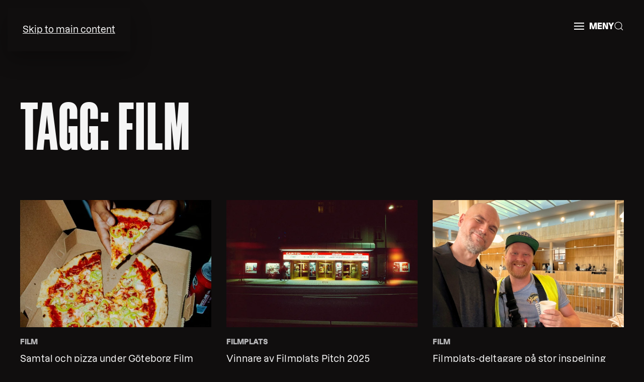

--- FILE ---
content_type: text/html; charset=utf-8
request_url: https://kulturungdom.se/component/tags/tag/film
body_size: 14471
content:
<!DOCTYPE html>
<html lang="sv-se" dir="ltr">
    <head>
        <meta name="viewport" content="width=device-width, initial-scale=1">
        <link rel="icon" href="/images/2024/favicon96.png" sizes="any">
                <link rel="icon" href="/images/2024/favicon.svg" type="image/svg+xml">
                <link rel="apple-touch-icon" href="/images/2024/favicon180.png">
        <meta charset="utf-8">
	<meta name="description" content="Kultur Ungdom backar, synliggör och utvecklar initiativ kring eget skapande, projekt och arrangemang av och med unga mellan 13-30 år.">
	<meta name="generator" content="Joomla! - Open Source Content Management">
	<title>Kultur Ungdom - Vi backar din idé!</title>
	<link href="/tagg/film?format=feed&amp;type=rss" rel="alternate" type="application/rss+xml" title="Kultur Ungdom - Vi backar din idé!">
	<link href="/tagg/film?format=feed&amp;type=atom" rel="alternate" type="application/atom+xml" title="Kultur Ungdom - Vi backar din idé!">
	<link href="https://kulturungdom.se/sok?format=opensearch" rel="search" title="OpenSearch Kultur Ungdom" type="application/opensearchdescription+xml">
<link href="/media/vendor/joomla-custom-elements/css/joomla-alert.min.css?0.2.0" rel="stylesheet" />
	<link href="/media/system/css/joomla-fontawesome.min.css?4.5.21" rel="preload" as="style" onload="this.onload=null;this.rel='stylesheet'" />
	<link href="/templates/yootheme_child/css/theme.9.css?1758055478" rel="stylesheet" />
	<link href="/templates/yootheme_child/css/custom.css?4.5.21" rel="stylesheet" />
	<link href="/plugins/content/jw_allvideos/jw_allvideos/tmpl/Responsive/css/template.css?v=6.1.0" rel="stylesheet" />
<script src="/media/vendor/jquery/js/jquery.min.js?3.7.1"></script>
	<script src="/media/legacy/js/jquery-noconflict.min.js?647005fc12b79b3ca2bb30c059899d5994e3e34d"></script>
	<script src="/media/vendor/awesomplete/js/awesomplete.min.js?1.1.5" defer></script>
	<script type="application/json" class="joomla-script-options new">{"joomla.jtext":{"JLIB_JS_AJAX_ERROR_OTHER":"Ett fel uppstod n\u00e4r JSON-data h\u00e4mtades: HTTP %s statuskod.","JLIB_JS_AJAX_ERROR_PARSE":"Ett parsningsfel har uppst\u00e5tt medan f\u00f6ljande JSON-data behandlades:<br><code style=\"color:inherit;white-space:pre-wrap;padding:0;margin:0;border:0;background:inherit;\">%s<\/code>","ERROR":"Fel","MESSAGE":"Meddelande","NOTICE":"Notis","WARNING":"Varning","JCLOSE":"St\u00e4ng","JOK":"OK","JOPEN":"\u00d6ppna"},"finder-search":{"url":"\/component\/finder\/?task=suggestions.suggest&amp;format=json&amp;tmpl=component&amp;Itemid=101"},"system.paths":{"root":"","rootFull":"https:\/\/kulturungdom.se\/","base":"","baseFull":"https:\/\/kulturungdom.se\/"},"csrf.token":"a3e73272233c7fc100a1d45b7c00e300"}</script>
	<script src="/media/system/js/core.min.js?37ffe4186289eba9c5df81bea44080aff77b9684"></script>
	<script src="/media/vendor/webcomponentsjs/js/webcomponents-bundle.min.js?2.8.0" nomodule defer></script>
	<script src="/media/com_finder/js/finder-es5.min.js?e6d3d1f535e33b5641e406eb08d15093e7038cc2" nomodule defer></script>
	<script src="/media/system/js/messages-es5.min.js?c29829fd2432533d05b15b771f86c6637708bd9d" nomodule defer></script>
	<script src="/media/system/js/joomla-hidden-mail-es5.min.js?b2c8377606bb898b64d21e2d06c6bb925371b9c3" nomodule defer></script>
	<script src="/media/com_finder/js/finder.min.js?a2c3894d062787a266d59d457ffba5481b639f64" type="module"></script>
	<script src="/media/system/js/joomla-hidden-mail.min.js?065992337609bf436e2fedbcbdc3de1406158b97" type="module"></script>
	<script src="/media/system/js/messages.min.js?7f7aa28ac8e8d42145850e8b45b3bc82ff9a6411" type="module"></script>
	<script src="/templates/yootheme/packages/theme-analytics/app/analytics.min.js?4.5.21" defer></script>
	<script src="/templates/yootheme/vendor/assets/uikit/dist/js/uikit.min.js?4.5.21"></script>
	<script src="/templates/yootheme/vendor/assets/uikit/dist/js/uikit-icons-devstack.min.js?4.5.21"></script>
	<script src="/templates/yootheme/js/theme.js?4.5.21"></script>
	<script src="/plugins/content/jw_allvideos/jw_allvideos/includes/js/behaviour.js?v=6.1.0"></script>
	<script src="https://kulturungdom.se/media/mod_gtranslate/js/dropdown.js" data-gt-orig-url="/component/tags/tag/film" data-gt-orig-domain="kulturungdom.se" data-gt-widget-id="168" defer></script>
	<script src="https://kulturungdom.se/media/mod_gtranslate/js/popup.js" data-gt-orig-url="/component/tags/tag/film" data-gt-orig-domain="kulturungdom.se" data-gt-widget-id="186" defer></script>
	<script src="/media/com_widgetkit/js/maps.js" defer></script>
	<script>window.yootheme ||= {}; var $theme = yootheme.theme = {"google_analytics":"G-M95PZZSGTT","google_analytics_anonymize":"","i18n":{"close":{"label":"Close"},"totop":{"label":"Back to top"},"marker":{"label":"Open"},"navbarToggleIcon":{"label":"Open Menu"},"paginationPrevious":{"label":"Previous page"},"paginationNext":{"label":"N\u00e4sta sida"},"searchIcon":{"toggle":"Open Search","submit":"Submit Search"},"slider":{"next":"Next slide","previous":"Previous slide","slideX":"Slide %s","slideLabel":"%s of %s"},"slideshow":{"next":"Next slide","previous":"Previous slide","slideX":"Slide %s","slideLabel":"%s of %s"},"lightboxPanel":{"next":"Next slide","previous":"Previous slide","slideLabel":"%s of %s","close":"Close"}}};</script>
	<script>window.gtranslateSettings = window.gtranslateSettings || {};window.gtranslateSettings['168'] = {"default_language":"sv","languages":["en","ar","fi","fr","de","pl","ro","ru","es","sv","uk","sq","tr","fa","yi","so"],"url_structure":"none","wrapper_selector":"#gt-wrapper-168","globe_size":20,"flag_size":32,"flag_style":"2d","custom_domains":null,"float_switcher_open_direction":"top","switcher_open_direction":"top","native_language_names":1,"add_new_line":1,"select_language_label":"Select Language","detect_browser_language":0,"custom_css":"","alt_flags":[],"switcher_horizontal_position":"left","switcher_vertical_position":"bottom","horizontal_position":"inline","vertical_position":"inline"};</script>
	<script>window.gtranslateSettings = window.gtranslateSettings || {};window.gtranslateSettings['186'] = {"default_language":"sv","languages":["en","ar","fi","fr","de","pl","ro","ru","es","sv","uk","sq","tr","fa","yi","so"],"url_structure":"none","wrapper_selector":"#gt-wrapper-186","globe_size":20,"flag_size":32,"flag_style":"2d","custom_domains":null,"float_switcher_open_direction":"top","switcher_open_direction":"top","native_language_names":1,"add_new_line":1,"select_language_label":"Select Language","detect_browser_language":0,"custom_css":"","alt_flags":[],"switcher_horizontal_position":"left","switcher_vertical_position":"bottom","horizontal_position":"inline","vertical_position":"inline","flags_location":"https:\/\/kulturungdom.se\/media\/mod_gtranslate\/flags\/"};</script>
	<script>document.addEventListener('DOMContentLoaded', function () {
	
	var youtube = document.querySelectorAll( ".youtube" );
	
	for (var i = 0; i < youtube.length; i++) {
		
		var source = "https://img.youtube.com/vi/"+ youtube[i].dataset.embed +"/sddefault.jpg";
		
		var image = new Image();
				image.src = source;
				image.setAttribute( "loading", "lazy" );
				image.setAttribute( "alt", "Youtube video" );
				image.addEventListener( "load", function() {
					youtube[ i ].appendChild( image );

				}( i ) );
				
				youtube[i].addEventListener( "click", function() {

					var iframe = document.createElement( "iframe" );

							iframe.setAttribute( "frameborder", "0" );
							iframe.setAttribute( "allow", "autoplay; fullscreen" );
							iframe.setAttribute( "src", "https://www.youtube.com/embed/"+ this.dataset.embed +"?rel=0&showinfo=0&autoplay=1" );

							this.innerHTML = "";
							this.appendChild( iframe );
				} );	
	};
    
    
    setTimeout(function(){
	for (var i = 0; i < youtube.length; i++) {
		youtube[i].style.position = "relative";
	};
	}, 500);
	
});</script>

       <style>

/* Blå effekt - för element 1, 5, 9, 13 */
.konstformer > div > div:is(:nth-of-type(4n+1)):hover img {
    filter: brightness(0) saturate(100%) invert(63%) sepia(56%) saturate(1065%) hue-rotate(166deg) brightness(101%) contrast(101%);
}

.konstformer > div > div:is(:nth-of-type(4n+1)) a:hover h3 {
    color: #37c7ff !important;
}

/* Gul effekt - för element 2, 6, 10, 14 */
.konstformer > div > div:is(:nth-of-type(4n+2)):hover img {
    filter: brightness(0) saturate(100%) invert(78%) sepia(97%) saturate(353%) hue-rotate(356deg) brightness(107%) contrast(101%);
}

.konstformer > div > div:is(:nth-of-type(4n+2)) a:hover h3 {
    color: #fffa3f !important;
}

/* Grön effekt - för element 3, 7, 11, 15 */
.konstformer > div > div:is(:nth-of-type(4n+3)):hover img {
    filter: brightness(0) saturate(100%) invert(90%) sepia(21%) saturate(3991%) hue-rotate(81deg) brightness(102%) contrast(97%);
}

.konstformer > div > div:is(:nth-of-type(4n+3)) a:hover h3 {
    color: #0eff86 !important;
}

/* Röd-orange effekt - för element 4, 8, 12, 16 */
.konstformer > div > div:is(:nth-of-type(4n)):hover img {
    filter: brightness(0) saturate(100%) invert(37%) sepia(82%) saturate(2020%) hue-rotate(345deg) brightness(98%) contrast(106%);
}

.konstformer > div > div:is(:nth-of-type(4n)) a:hover h3 {
    color: #ff4a22 !important;
}


        </style>
    </head>
    <body class="">

        <div class="uk-hidden-visually uk-notification uk-notification-top-left uk-width-auto">
            <div class="uk-notification-message">
                <a href="#tm-main">Skip to main content</a>
            </div>
        </div>

        
        
        <div class="tm-page">

                        


<header class="tm-header-mobile uk-hidden@l">


        <div uk-sticky show-on-up animation="uk-animation-slide-top" cls-active="uk-navbar-sticky" sel-target=".uk-navbar-container">
    
        <div class="uk-navbar-container">

            <div class="uk-container uk-container-expand">
                <nav class="uk-navbar" uk-navbar="{&quot;align&quot;:&quot;left&quot;,&quot;container&quot;:&quot;.tm-header-mobile &gt; [uk-sticky]&quot;,&quot;boundary&quot;:&quot;.tm-header-mobile .uk-navbar-container&quot;}">

                                        <div class="uk-navbar-left ">

                                                    <a href="https://kulturungdom.se/" aria-label="Back to home" class="uk-logo uk-navbar-item">
    <img alt="Kultur Ungdom" loading="eager" width="140" src="/images/2024/Kultur-Ungdom-logotyp.svg"></a>
                        
                        
                        
                    </div>
                    
                    
                                        <div class="uk-navbar-right">

                                                    <a uk-toggle href="#tm-dialog-mobile" class="uk-navbar-toggle uk-navbar-toggle-animate">

        
        <div uk-navbar-toggle-icon></div>

                <span class="uk-margin-small-left uk-text-middle">Meny</span>
        
    </a>

    <a class="uk-navbar-toggle" id="module-tm-4" href="#search-tm-4-search" uk-search-icon uk-toggle></a>

    <div uk-modal id="search-tm-4-search" class="uk-modal">
        <div class="uk-modal-dialog uk-modal-body">

            
            
                <form id="search-tm-4" action="/sok" method="get" role="search" class="uk-search js-finder-searchform uk-width-1-1 uk-search-medium"><input name="q" class="js-finder-search-query uk-search-input" placeholder="Sök" required aria-label="Sök" type="search" autofocus></form>
                
            
        </div>
    </div>


                        
                                                    
                        
                    </div>
                    
                </nav>
            </div>

        </div>

        </div>
    



    
    
        <div id="tm-dialog-mobile" class="uk-dropbar uk-dropbar-top" uk-drop="{&quot;clsDrop&quot;:&quot;uk-dropbar&quot;,&quot;flip&quot;:&quot;false&quot;,&quot;container&quot;:&quot;.tm-header-mobile &gt; [uk-sticky]&quot;,&quot;target-y&quot;:&quot;.tm-header-mobile .uk-navbar-container&quot;,&quot;mode&quot;:&quot;click&quot;,&quot;target-x&quot;:&quot;.tm-header-mobile .uk-navbar-container&quot;,&quot;stretch&quot;:true,&quot;pos&quot;:&quot;bottom-left&quot;,&quot;bgScroll&quot;:&quot;false&quot;,&quot;animation&quot;:&quot;reveal-top&quot;,&quot;animateOut&quot;:true,&quot;duration&quot;:300,&quot;toggle&quot;:&quot;false&quot;}">

        <div class="tm-height-min-1-1 uk-flex uk-flex-column">

            
                        <div class="uk-margin-auto-vertical">
                
<div class="uk-grid uk-child-width-1-1" uk-grid>    <div>
<div class="uk-panel" id="module-menu-dialog-mobile">

    
    
<ul class="uk-nav uk-nav-default uk-nav-accordion" uk-nav="targets: &gt; .js-accordion">
    
	<li class="item-542 js-accordion uk-parent"><a href>K-pengar <span uk-nav-parent-icon></span></a>
	<ul class="uk-nav-sub">

		<li class="item-114"><a href="/k-pengar/kpengar">Sök K-pengar</a></li>
		<li class="item-155"><a href="/k-pengar/kriterier">Kriterier</a></li>
		<li class="item-411"><a href="/k-pengar/projekt-oversikt">Backade projekt</a></li></ul></li>
	<li class="item-125 js-accordion uk-parent"><a href>Så backar vi dig <span uk-nav-parent-icon></span></a>
	<ul class="uk-nav-sub">

		<li class="item-103"><a href="/konstform/film-oversikt">Film</a></li>
		<li class="item-104"><a href="/konstform/konst-oversikt">Konst</a></li>
		<li class="item-105"><a href="/konstform/musik-oversikt">Musik</a></li>
		<li class="item-106"><a href="/konstform/scenkonst-oversikt">Scenkonst</a></li>
		<li class="item-107"><a href="/konstform/slojd-oversikt">Slöjd</a></li>
		<li class="item-102"><a href="/konstform/text-oversikt">Text</a></li>
		<li class="item-207"><a href="/konstform/spel-oversikt">Spel</a></li>
		<li class="item-552 uk-nav-divider"></li>
		<li class="item-562"><a href="/motesplatser">Mötesplatser</a></li>
		<li class="item-571"><a href="/konstform/lana-teknik">Låna teknik</a></li></ul></li>
	<li class="item-476"><a href="/aktuellt">Aktuellt</a></li>
	<li class="item-109"><a href="/om-oss">Om oss</a></li>
	<li class="item-477"><a href="/kontakt">Kontakt</a></li></ul>

</div>
</div>    <div>
<div class="uk-panel" id="module-186">

    
    <div class="gtranslate_wrapper" id="gt-wrapper-186"></div>
</div>
</div>    <div>
<div class="uk-panel" id="module-171">

    
    
<div class="uk-margin-remove-last-child custom" ><div><a href="/logga-in" class="uk-button uk-button-primary uk-button-small">Logga in</a> <a href="/bli-medlem" class="uk-button uk-button-login uk-button-small">Bli medlem</a></div></div>

</div>
</div></div>
            </div>
            
            
        </div>

    </div>
    

</header>


<div class="tm-toolbar tm-toolbar-default uk-visible@l">
    <div class="uk-container uk-flex uk-flex-middle uk-container-expand">

        
                <div class="uk-margin-auto-left">
            <div class="uk-grid-medium uk-child-width-auto uk-flex-middle" uk-grid="margin: uk-margin-small-top">
                <div>
<div class="uk-panel" id="module-168">

    
    <div class="gtranslate_wrapper" id="gt-wrapper-168"></div>
</div>
</div>
            </div>
        </div>
        
    </div>
</div>

<header class="tm-header uk-visible@l">



        <div uk-sticky media="@l" show-on-up animation="uk-animation-slide-top" cls-active="uk-navbar-sticky" sel-target=".uk-navbar-container">
    
        <div class="uk-navbar-container">

            <div class="uk-container uk-container-expand">
                <nav class="uk-navbar" uk-navbar="{&quot;align&quot;:&quot;left&quot;,&quot;container&quot;:&quot;.tm-header &gt; [uk-sticky]&quot;,&quot;boundary&quot;:&quot;.tm-header .uk-navbar-container&quot;}">

                                        <div class="uk-navbar-left ">

                                                    <a href="https://kulturungdom.se/" aria-label="Back to home" class="uk-logo uk-navbar-item">
    <img alt="Kultur Ungdom" loading="eager" width="170" src="/images/2024/Kultur-Ungdom-logotyp.svg"></a>
                        
                        
                        
                    </div>
                    
                    
                                        <div class="uk-navbar-right">

                                                    
<ul class="uk-navbar-nav">
    
	<li class="item-542 uk-parent"><a role="button">K-pengar</a>
	<div class="uk-drop uk-navbar-dropdown" mode="hover" pos="bottom-left"><div><ul class="uk-nav uk-navbar-dropdown-nav">

		<li class="item-114"><a href="/k-pengar/kpengar">Sök K-pengar</a></li>
		<li class="item-155"><a href="/k-pengar/kriterier">Kriterier</a></li>
		<li class="item-411"><a href="/k-pengar/projekt-oversikt">Backade projekt</a></li></ul></div></div></li>
	<li class="item-125 uk-parent"><a role="button">Så backar vi dig</a>
	<div class="uk-drop uk-navbar-dropdown" mode="hover" pos="bottom-left"><div><ul class="uk-nav uk-navbar-dropdown-nav">

		<li class="item-103"><a href="/konstform/film-oversikt">Film</a></li>
		<li class="item-104"><a href="/konstform/konst-oversikt">Konst</a></li>
		<li class="item-105"><a href="/konstform/musik-oversikt">Musik</a></li>
		<li class="item-106"><a href="/konstform/scenkonst-oversikt">Scenkonst</a></li>
		<li class="item-107"><a href="/konstform/slojd-oversikt">Slöjd</a></li>
		<li class="item-102"><a href="/konstform/text-oversikt">Text</a></li>
		<li class="item-207"><a href="/konstform/spel-oversikt">Spel</a></li>
		<li class="item-552 uk-nav-divider"></li>
		<li class="item-562"><a href="/motesplatser">Mötesplatser</a></li>
		<li class="item-571"><a href="/konstform/lana-teknik">Låna teknik</a></li></ul></div></div></li>
	<li class="item-476"><a href="/aktuellt">Aktuellt</a></li>
	<li class="item-109"><a href="/om-oss">Om oss</a></li>
	<li class="item-477"><a href="/kontakt">Kontakt</a></li></ul>

<div class="uk-navbar-item" id="module-169">

    
    
<div class="uk-margin-remove-last-child custom" ><div style="padding-left: 0;"><a href="/logga-in" class="uk-button uk-button-default uk-button-small uk-button-login">Logga in</a> <a href="/bli-medlem" class="uk-button uk-button-primary uk-button-small">Bli medlem</a></div></div>

</div>


    <a class="uk-navbar-toggle" id="module-tm-3" href="#search-tm-3-search" uk-search-icon uk-toggle></a>

    <div uk-modal id="search-tm-3-search" class="uk-modal">
        <div class="uk-modal-dialog uk-modal-body">

            
            
                <form id="search-tm-3" action="/sok" method="get" role="search" class="uk-search js-finder-searchform uk-width-1-1 uk-search-medium"><span uk-search-icon></span><input name="q" class="js-finder-search-query uk-search-input" placeholder="Sök" required aria-label="Sök" type="search" autofocus></form>
                
            
        </div>
    </div>


                        
                                                    
                        
                    </div>
                    
                </nav>
            </div>

        </div>

        </div>
    







</header>

            
            

            <main id="tm-main" >

                
                <div id="system-message-container" aria-live="polite"></div>

                <!-- Builder #template-LDMbxt0I --><style class="uk-margin-remove-adjacent">#template-LDMbxt0I\#0 .el-content{color: #999;}#template-LDMbxt0I\#0 .el-title{text-transform: none;}</style>
<div class="uk-section-default uk-section">
    
        
        
        
            
                                <div class="uk-container">                
                    <div class="uk-grid tm-grid-expand uk-child-width-1-1 uk-grid-margin">
<div class="uk-width-1-1">
    
        
            
            
            
                
                    
<h1>        Tagg: Film    </h1>
                
            
        
    
</div></div>
                                </div>                
            
        
    
</div>
<div class="uk-section-default uk-section uk-padding-remove-top">
    
        
        
        
            
                                <div class="uk-container">                
                    <div class="uk-grid tm-grid-expand uk-child-width-1-1 uk-grid-margin">
<div class="uk-width-1-1">
    
        
            
            
            
                
                    
<div id="template-LDMbxt0I#0" class="uk-margin uk-text-left">
    
        <div class="uk-grid uk-child-width-1-1 uk-child-width-1-2@s uk-child-width-1-3@m uk-grid-row-large uk-grid-match" uk-grid>                <div>
<div class="el-item uk-flex uk-flex-column">
        <a class="uk-flex-1 uk-panel uk-margin-remove-first-child uk-link-toggle" href="/konstform/film/samtal-och-pizza-under-goeteborg-film-festival" aria-label="Läs mer om: Samtal och pizza under Göteborg Film Festival">    
        
            
                
            
            
                                

    
                <picture>
<source type="image/webp" srcset="/templates/yootheme/cache/b7/260120-film-festival-b7c3c32a.webp 600w, /component/ajax/?p=image&amp;src=%7B%22file%22%3A%22images%2FFilm%2F2026%2F260120-film-festival.jpg%22%2C%22type%22%3A%22webp%2C85%22%2C%22thumbnail%22%3A%22768%2C512%2C%22%7D&amp;hash=1eebc669 768w, /templates/yootheme/cache/4b/260120-film-festival-4b8efabe.webp 1024w, /templates/yootheme/cache/6d/260120-film-festival-6d364232.webp 1200w" sizes="(min-width: 600px) 600px">
<img src="/component/ajax/?p=image&amp;src=%7B%22file%22%3A%22images%2FFilm%2F2026%2F260120-film-festival.jpg%22%2C%22thumbnail%22%3A%22600%2C400%2C%22%7D&amp;hash=545d6f2e" width="600" height="400" alt="Samtal och pizza under Göteborg Film Festival" loading="lazy" class="el-image">
</picture>        
        
    
                
                
                    

                <div class="el-meta uk-text-meta uk-text-muted uk-margin-top">Film</div>        
                <h3 class="el-title uk-text-large uk-font-tertiary uk-margin-small-top uk-margin-remove-bottom">                        Samtal och pizza under Göteborg Film Festival                    </h3>        
        
    
        
        
        
        
        

                
                
            
        
        </a>    
</div></div>
                <div>
<div class="el-item uk-flex uk-flex-column">
        <a class="uk-flex-1 uk-panel uk-margin-remove-first-child uk-link-toggle" href="/motesplats-filmplats/vinnare-av-filmplats-pitch-2025" aria-label="Läs mer om: Vinnare av Filmplats Pitch 2025">    
        
            
                
            
            
                                

    
                <picture>
<source type="image/webp" srcset="/templates/yootheme/cache/03/251216-filmplatspitch-034acfba.webp 600w, /component/ajax/?p=image&amp;src=%7B%22file%22%3A%22images%2FFilm%2F2025%2F251216-filmplatspitch.jpg%22%2C%22type%22%3A%22webp%2C85%22%2C%22thumbnail%22%3A%22768%2C512%2C%22%7D&amp;hash=b2310daf 768w, /templates/yootheme/cache/e9/251216-filmplatspitch-e9072af3.webp 1024w, /templates/yootheme/cache/cf/251216-filmplatspitch-cfbf927f.webp 1200w" sizes="(min-width: 600px) 600px">
<img src="/component/ajax/?p=image&amp;src=%7B%22file%22%3A%22images%2FFilm%2F2025%2F251216-filmplatspitch.jpg%22%2C%22thumbnail%22%3A%22600%2C400%2C%22%7D&amp;hash=291d9db3" width="600" height="400" alt="Vinnare av Filmplats Pitch 2025" loading="lazy" class="el-image">
</picture>        
        
    
                
                
                    

                <div class="el-meta uk-text-meta uk-text-muted uk-margin-top">Filmplats</div>        
                <h3 class="el-title uk-text-large uk-font-tertiary uk-margin-small-top uk-margin-remove-bottom">                        Vinnare av Filmplats Pitch 2025                    </h3>        
        
    
        
        
        
        
        

                
                
            
        
        </a>    
</div></div>
                <div>
<div class="el-item uk-flex uk-flex-column">
        <a class="uk-flex-1 uk-panel uk-margin-remove-first-child uk-link-toggle" href="/konstform/film/filmplats-pa-inspelning-med-svt" aria-label="Läs mer om: Filmplats-deltagare på stor inspelning med SVT">    
        
            
                
            
            
                                

    
                <picture>
<source type="image/webp" srcset="/templates/yootheme/cache/e5/251208-filmplats-e56525d4.webp 600w, /component/ajax/?p=image&amp;src=%7B%22file%22%3A%22images%2FFilmplats%2F2025%2F251208-filmplats.png%22%2C%22type%22%3A%22webp%2C100%22%2C%22thumbnail%22%3A%22768%2C512%2C%22%7D&amp;hash=fba7641f 768w, /templates/yootheme/cache/c7/251208-filmplats-c7d189eb.webp 1024w" sizes="(min-width: 600px) 600px">
<img src="/component/ajax/?p=image&amp;src=%7B%22file%22%3A%22images%2FFilmplats%2F2025%2F251208-filmplats.png%22%2C%22thumbnail%22%3A%22600%2C400%2C%22%7D&amp;hash=079afd97" width="600" height="400" alt="Filmplats-deltagare på stor inspelning med SVT" loading="lazy" class="el-image">
</picture>        
        
    
                
                
                    

                <div class="el-meta uk-text-meta uk-text-muted uk-margin-top">Film</div>        
                <h3 class="el-title uk-text-large uk-font-tertiary uk-margin-small-top uk-margin-remove-bottom">                        Filmplats-deltagare på stor inspelning med SVT                    </h3>        
        
    
        
        
        
        
        

                
                
            
        
        </a>    
</div></div>
                <div>
<div class="el-item uk-flex uk-flex-column">
        <a class="uk-flex-1 uk-panel uk-margin-remove-first-child uk-link-toggle" href="/konstform/film/den-spruckna-amerikanska-droemmen-del-3" aria-label="Läs mer om: Den spruckna amerikanska drömmen - Del 3">    
        
            
                
            
            
                                

    
                <picture>
<source type="image/webp" srcset="/templates/yootheme/cache/21/251112-film-avtryck-2111a933.webp 600w, /templates/yootheme/cache/38/251112-film-avtryck-3806b9be.webp 768w, /templates/yootheme/cache/d4/251112-film-avtryck-d4edf14b.webp 1024w, /templates/yootheme/cache/f2/251112-film-avtryck-f25549c7.webp 1200w" sizes="(min-width: 600px) 600px">
<img src="/templates/yootheme/cache/83/251112-film-avtryck-83ec1592.jpeg" width="600" height="400" alt="Den spruckna amerikanska drömmen - Del 3" loading="lazy" class="el-image">
</picture>        
        
    
                
                
                    

                <div class="el-meta uk-text-meta uk-text-muted uk-margin-top">Film</div>        
                <h3 class="el-title uk-text-large uk-font-tertiary uk-margin-small-top uk-margin-remove-bottom">                        Den spruckna amerikanska drömmen - Del 3                    </h3>        
        
    
        
        
        
        
        

                
                
            
        
        </a>    
</div></div>
                <div>
<div class="el-item uk-flex uk-flex-column">
        <a class="uk-flex-1 uk-panel uk-margin-remove-first-child uk-link-toggle" href="/konstform/film/festivalen-foer-amatoerfilmskapare" aria-label="Läs mer om: Vi backade amatörfilmskaparnas filmfestival">    
        
            
                
            
            
                                

    
                <picture>
<source type="image/webp" srcset="/templates/yootheme/cache/b9/251204-filmfestival-b9fb246a.webp 600w, /component/ajax/?p=image&amp;src=%7B%22file%22%3A%22images%2FFilm%2F2025%2F251204-filmfestival.png%22%2C%22type%22%3A%22webp%2C100%22%2C%22thumbnail%22%3A%22768%2C512%2C%22%7D&amp;hash=2ce4b476 768w, /templates/yootheme/cache/41/251204-filmfestival-41d672bf.webp 1024w, /templates/yootheme/cache/67/251204-filmfestival-676eca33.webp 1200w" sizes="(min-width: 600px) 600px">
<img src="/component/ajax/?p=image&amp;src=%7B%22file%22%3A%22images%2FFilm%2F2025%2F251204-filmfestival.png%22%2C%22thumbnail%22%3A%22600%2C400%2C%22%7D&amp;hash=87a134ed" width="600" height="400" alt="Vi backade amatörfilmskaparnas filmfestival" loading="lazy" class="el-image">
</picture>        
        
    
                
                
                    

                <div class="el-meta uk-text-meta uk-text-muted uk-margin-top">Film</div>        
                <h3 class="el-title uk-text-large uk-font-tertiary uk-margin-small-top uk-margin-remove-bottom">                        Vi backade amatörfilmskaparnas filmfestival                    </h3>        
        
    
        
        
        
        
        

                
                
            
        
        </a>    
</div></div>
                <div>
<div class="el-item uk-flex uk-flex-column">
        <a class="uk-flex-1 uk-panel uk-margin-remove-first-child uk-link-toggle" href="/konstform/film/den-spruckna-amerikanska-droemmen-del-2" aria-label="Läs mer om: Den spruckna amerikanska drömmen - Del 2">    
        
            
                
            
            
                                

    
                <picture>
<source type="image/webp" srcset="/templates/yootheme/cache/21/251112-film-avtryck-2111a933.webp 600w, /templates/yootheme/cache/38/251112-film-avtryck-3806b9be.webp 768w, /templates/yootheme/cache/d4/251112-film-avtryck-d4edf14b.webp 1024w, /templates/yootheme/cache/f2/251112-film-avtryck-f25549c7.webp 1200w" sizes="(min-width: 600px) 600px">
<img src="/templates/yootheme/cache/83/251112-film-avtryck-83ec1592.jpeg" width="600" height="400" alt="Den spruckna amerikanska drömmen - Del 2" loading="lazy" class="el-image">
</picture>        
        
    
                
                
                    

                <div class="el-meta uk-text-meta uk-text-muted uk-margin-top">Film</div>        
                <h3 class="el-title uk-text-large uk-font-tertiary uk-margin-small-top uk-margin-remove-bottom">                        Den spruckna amerikanska drömmen - Del 2                    </h3>        
        
    
        
        
        
        
        

                
                
            
        
        </a>    
</div></div>
                <div>
<div class="el-item uk-flex uk-flex-column">
        <a class="uk-flex-1 uk-panel uk-margin-remove-first-child uk-link-toggle" href="/konstform/film/en-dos-kortfilm-om-dagen-hela-vaegen-fram-tilljul" aria-label="Läs mer om: En dos kortfilm om dagen hela vägen fram till jul">    
        
            
                
            
            
                                

    
                <picture>
<source type="image/webp" srcset="/templates/yootheme/cache/fa/251125-film-kalender-fa4a03d9.webp 600w, /component/ajax/?p=image&amp;src=%7B%22file%22%3A%22images%2FFilm%2F2025%2F251125-film-kalender.jpg%22%2C%22type%22%3A%22webp%2C85%22%2C%22thumbnail%22%3A%22768%2C512%2C%22%7D&amp;hash=a61b1909 768w, /templates/yootheme/cache/f0/251125-film-kalender-f08dd2d6.webp 1024w, /templates/yootheme/cache/d6/251125-film-kalender-d6356a5a.webp 1200w" sizes="(min-width: 600px) 600px">
<img src="/component/ajax/?p=image&amp;src=%7B%22file%22%3A%22images%2FFilm%2F2025%2F251125-film-kalender.jpg%22%2C%22thumbnail%22%3A%22600%2C400%2C%22%7D&amp;hash=8a24b99c" width="600" height="400" alt="En dos kortfilm om dagen hela vägen fram till jul" loading="lazy" class="el-image">
</picture>        
        
    
                
                
                    

                <div class="el-meta uk-text-meta uk-text-muted uk-margin-top">Film</div>        
                <h3 class="el-title uk-text-large uk-font-tertiary uk-margin-small-top uk-margin-remove-bottom">                        En dos kortfilm om dagen hela vägen fram till jul                    </h3>        
        
    
        
        
        
        
        

                
                
            
        
        </a>    
</div></div>
                <div>
<div class="el-item uk-flex uk-flex-column">
        <a class="uk-flex-1 uk-panel uk-margin-remove-first-child uk-link-toggle" href="/konstform/film/den-spruckna-amerikanska-droemmen-del-1" aria-label="Läs mer om: Den spruckna amerikanska drömmen - Del 1">    
        
            
                
            
            
                                

    
                <picture>
<source type="image/webp" srcset="/templates/yootheme/cache/21/251112-film-avtryck-2111a933.webp 600w, /templates/yootheme/cache/38/251112-film-avtryck-3806b9be.webp 768w, /templates/yootheme/cache/d4/251112-film-avtryck-d4edf14b.webp 1024w, /templates/yootheme/cache/f2/251112-film-avtryck-f25549c7.webp 1200w" sizes="(min-width: 600px) 600px">
<img src="/templates/yootheme/cache/83/251112-film-avtryck-83ec1592.jpeg" width="600" height="400" alt="Den spruckna amerikanska drömmen - Del 1" loading="lazy" class="el-image">
</picture>        
        
    
                
                
                    

                <div class="el-meta uk-text-meta uk-text-muted uk-margin-top">Film</div>        
                <h3 class="el-title uk-text-large uk-font-tertiary uk-margin-small-top uk-margin-remove-bottom">                        Den spruckna amerikanska drömmen - Del 1                    </h3>        
        
    
        
        
        
        
        

                
                
            
        
        </a>    
</div></div>
                <div>
<div class="el-item uk-flex uk-flex-column">
        <a class="uk-flex-1 uk-panel uk-margin-remove-first-child uk-link-toggle" href="/konstform/text/manuslabbet-reading-17-nov" aria-label="Läs mer om: Manuslabbets reading">    
        
            
                
            
            
                                

    
                <picture>
<source type="image/webp" srcset="/templates/yootheme/cache/61/250331-text-manuslabbet-reading-6193cc67.webp 600w, /templates/yootheme/cache/78/250331-text-manuslabbet-reading-7884dcea.webp 768w, /templates/yootheme/cache/ec/250331-text-manuslabbet-reading-ec243c53.webp 1024w, /templates/yootheme/cache/ca/250331-text-manuslabbet-reading-ca9c84df.webp 1200w" sizes="(min-width: 600px) 600px">
<img src="/templates/yootheme/cache/30/250331-text-manuslabbet-reading-30637398.jpeg" width="600" height="400" alt="Manuslabbets reading" loading="lazy" class="el-image">
</picture>        
        
    
                
                
                    

                <div class="el-meta uk-text-meta uk-text-muted uk-margin-top">Text</div>        
                <h3 class="el-title uk-text-large uk-font-tertiary uk-margin-small-top uk-margin-remove-bottom">                        Manuslabbets reading                    </h3>        
        
    
        
        
        
        
        

                
                
            
        
        </a>    
</div></div>
                <div>
<div class="el-item uk-flex uk-flex-column">
        <a class="uk-flex-1 uk-panel uk-margin-remove-first-child uk-link-toggle" href="/konstform/film/k-vlogg-36-eu-s-blodgardar-del-2" aria-label="Läs mer om: K-vlogg #36 - EU:s Blodgårdar - Del 2">    
        
            
                
            
            
                                

    
                <picture>
<source type="image/webp" srcset="/templates/yootheme/cache/d4/251104-film-blodhund2-d4f72fc1.webp 600w, /component/ajax/?p=image&amp;src=%7B%22file%22%3A%22images%2FFilm%2F2025%2F251104-film-blodhund2.jpg%22%2C%22type%22%3A%22webp%2C85%22%2C%22thumbnail%22%3A%22768%2C512%2C%22%7D&amp;hash=dd6e900d 768w, /templates/yootheme/cache/6c/251104-film-blodhund2-6cc7e6d6.webp 1024w, /templates/yootheme/cache/4a/251104-film-blodhund2-4a7f5e5a.webp 1200w" sizes="(min-width: 600px) 600px">
<img src="/component/ajax/?p=image&amp;src=%7B%22file%22%3A%22images%2FFilm%2F2025%2F251104-film-blodhund2.jpg%22%2C%22thumbnail%22%3A%22600%2C400%2C%22%7D&amp;hash=97774992" width="600" height="400" alt="K-vlogg #36 - EU:s Blodgårdar - Del 2" loading="lazy" class="el-image">
</picture>        
        
    
                
                
                    

                <div class="el-meta uk-text-meta uk-text-muted uk-margin-top">Film</div>        
                <h3 class="el-title uk-text-large uk-font-tertiary uk-margin-small-top uk-margin-remove-bottom">                        K-vlogg #36 - EU:s Blodgårdar - Del 2                    </h3>        
        
    
        
        
        
        
        

                
                
            
        
        </a>    
</div></div>
                <div>
<div class="el-item uk-flex uk-flex-column">
        <a class="uk-flex-1 uk-panel uk-margin-remove-first-child uk-link-toggle" href="/konstform/film/k-vlogg-35-eu-s-blodgardar-del-1" aria-label="Läs mer om: K-vlogg #35 - EU:s Blodgårdar - Del 1">    
        
            
                
            
            
                                

    
                <picture>
<source type="image/webp" srcset="/templates/yootheme/cache/14/251017-film-vlogblodgard-148c598a.webp 600w, /component/ajax/?p=image&amp;src=%7B%22file%22%3A%22images%2FFilm%2F2025%2F251017-film-vlogblodgard.jpg%22%2C%22type%22%3A%22webp%2C85%22%2C%22thumbnail%22%3A%22768%2C512%2C%22%7D&amp;hash=c4294213 768w, /templates/yootheme/cache/cc/251017-film-vlogblodgard-cc37b5e6.webp 1024w, /templates/yootheme/cache/ea/251017-film-vlogblodgard-ea8f0d6a.webp 1200w" sizes="(min-width: 600px) 600px">
<img src="/component/ajax/?p=image&amp;src=%7B%22file%22%3A%22images%2FFilm%2F2025%2F251017-film-vlogblodgard.jpg%22%2C%22thumbnail%22%3A%22600%2C400%2C%22%7D&amp;hash=04108bbb" width="600" height="400" alt="K-vlogg #35 - EU:s Blodgårdar - Del 1" loading="lazy" class="el-image">
</picture>        
        
    
                
                
                    

                <div class="el-meta uk-text-meta uk-text-muted uk-margin-top">Film</div>        
                <h3 class="el-title uk-text-large uk-font-tertiary uk-margin-small-top uk-margin-remove-bottom">                        K-vlogg #35 - EU:s Blodgårdar - Del 1                    </h3>        
        
    
        
        
        
        
        

                
                
            
        
        </a>    
</div></div>
                <div>
<div class="el-item uk-flex uk-flex-column">
        <a class="uk-flex-1 uk-panel uk-margin-remove-first-child uk-link-toggle" href="/motesplats-filmplats/filmplats-pa-flera-orter-nu-koer-vi" aria-label="Läs mer om: Filmplats på flera orter – nu kör vi!">    
        
            
                
            
            
                                

    
                <picture>
<source type="image/webp" srcset="/templates/yootheme/cache/46/251021-filmplats-2025-4647e6dc.webp 600w, /component/ajax/?p=image&amp;src=%7B%22file%22%3A%22images%2FFilmplats%2F2025%2F251021-filmplats-2025.jpg%22%2C%22type%22%3A%22webp%2C85%22%2C%22thumbnail%22%3A%22768%2C512%2C%22%7D&amp;hash=1b8f9610 768w, /templates/yootheme/cache/bc/251021-filmplats-2025-bc0ab31e.webp 1024w, /templates/yootheme/cache/9a/251021-filmplats-2025-9ab20b92.webp 1200w" sizes="(min-width: 600px) 600px">
<img src="/component/ajax/?p=image&amp;src=%7B%22file%22%3A%22images%2FFilmplats%2F2025%2F251021-filmplats-2025.jpg%22%2C%22thumbnail%22%3A%22600%2C400%2C%22%7D&amp;hash=82074678" width="600" height="400" alt="Filmplats på flera orter – nu kör vi!" loading="lazy" class="el-image">
</picture>        
        
    
                
                
                    

                <div class="el-meta uk-text-meta uk-text-muted uk-margin-top">Filmplats</div>        
                <h3 class="el-title uk-text-large uk-font-tertiary uk-margin-small-top uk-margin-remove-bottom">                        Filmplats på flera orter – nu kör vi!                    </h3>        
        
    
        
        
        
        
        

                
                
            
        
        </a>    
</div></div>
                <div>
<div class="el-item uk-flex uk-flex-column">
        <a class="uk-flex-1 uk-panel uk-margin-remove-first-child uk-link-toggle" href="/konstform/scenkonst/manuslabbtraeff-med-dramatikern-talajeh-nasiri" aria-label="Läs mer om: Manuslabbträff med dramatikern Talajeh Nasiri">    
        
            
                
            
            
                                

    
                <picture>
<source type="image/webp" srcset="/templates/yootheme/cache/8a/250117-text-manuslabbet-8a0debcd.webp 600w, /templates/yootheme/cache/93/250117-text-manuslabbet-931afb40.webp 768w, /templates/yootheme/cache/93/250117-text-manuslabbet-937e8217.webp 1024w, /templates/yootheme/cache/b5/250117-text-manuslabbet-b5c63a9b.webp 1200w" sizes="(min-width: 600px) 600px">
<img src="/templates/yootheme/cache/eb/250117-text-manuslabbet-ebd8139a.jpeg" width="600" height="400" alt="Manuslabbträff med dramatikern Talajeh Nasiri" loading="lazy" class="el-image">
</picture>        
        
    
                
                
                    

                <div class="el-meta uk-text-meta uk-text-muted uk-margin-top">Scenkonst</div>        
                <h3 class="el-title uk-text-large uk-font-tertiary uk-margin-small-top uk-margin-remove-bottom">                        Manuslabbträff med dramatikern Talajeh Nasiri                    </h3>        
        
    
        
        
        
        
        

                
                
            
        
        </a>    
</div></div>
                <div>
<div class="el-item uk-flex uk-flex-column">
        <a class="uk-flex-1 uk-panel uk-margin-remove-first-child uk-link-toggle" href="/konstform/film/vinnarna-pa-frame-festival-2025" aria-label="Läs mer om: Träffa vinnarna från Frame Festival 2025">    
        
            
                
            
            
                                

    
                <picture>
<source type="image/webp" srcset="/templates/yootheme/cache/71/250923-Frame%202025-71e22abc.webp 600w, /component/ajax/?p=image&amp;src=%7B%22file%22%3A%22images%2FFilm%2F2025%2F250923-Frame%202025.png%22%2C%22type%22%3A%22webp%2C100%22%2C%22thumbnail%22%3A%22768%2C512%2C%22%7D&amp;hash=f9dfe069 768w, /templates/yootheme/cache/a3/250923-Frame%202025-a3562c13.webp 1024w, /templates/yootheme/cache/85/250923-Frame%202025-85ee949f.webp 1200w" sizes="(min-width: 600px) 600px">
<img src="/component/ajax/?p=image&amp;src=%7B%22file%22%3A%22images%2FFilm%2F2025%2F250923-Frame%202025.png%22%2C%22thumbnail%22%3A%22600%2C400%2C%22%7D&amp;hash=0337ea62" width="600" height="400" alt="Träffa vinnarna från Frame Festival 2025" loading="lazy" class="el-image">
</picture>        
        
    
                
                
                    

                <div class="el-meta uk-text-meta uk-text-muted uk-margin-top">Film</div>        
                <h3 class="el-title uk-text-large uk-font-tertiary uk-margin-small-top uk-margin-remove-bottom">                        Träffa vinnarna från Frame Festival 2025                    </h3>        
        
    
        
        
        
        
        

                
                
            
        
        </a>    
</div></div>
                <div>
<div class="el-item uk-flex uk-flex-column">
        <a class="uk-flex-1 uk-panel uk-margin-remove-first-child uk-link-toggle" href="/konstform/film/k-vlogg-34-i-min-droem-foell-vi-tillsammans" aria-label="Läs mer om: K-vlogg #34 - I min dröm föll vi tillsammans">    
        
            
                
            
            
                                

    
                <picture>
<source type="image/webp" srcset="/templates/yootheme/cache/40/250925-film-kvlogg-40add460.webp 600w, /component/ajax/?p=image&amp;src=%7B%22file%22%3A%22images%2FFilm%2F2025%2F250925-film-kvlogg.jpg%22%2C%22type%22%3A%22webp%2C85%22%2C%22thumbnail%22%3A%22768%2C512%2C%22%7D&amp;hash=c263eb21 768w, /templates/yootheme/cache/d1/250925-film-kvlogg-d1f5127e.webp 1024w, /templates/yootheme/cache/f7/250925-film-kvlogg-f74daaf2.webp 1200w" sizes="(min-width: 600px) 600px">
<img src="/component/ajax/?p=image&amp;src=%7B%22file%22%3A%22images%2FFilm%2F2025%2F250925-film-kvlogg.jpg%22%2C%22thumbnail%22%3A%22600%2C400%2C%22%7D&amp;hash=58f9e10c" width="600" height="400" alt="K-vlogg #34 - I min dröm föll vi tillsammans" loading="lazy" class="el-image">
</picture>        
        
    
                
                
                    

                <div class="el-meta uk-text-meta uk-text-muted uk-margin-top">Film</div>        
                <h3 class="el-title uk-text-large uk-font-tertiary uk-margin-small-top uk-margin-remove-bottom">                        K-vlogg #34 - I min dröm föll vi tillsammans                    </h3>        
        
    
        
        
        
        
        

                
                
            
        
        </a>    
</div></div>
                <div>
<div class="el-item uk-flex uk-flex-column">
        <a class="uk-flex-1 uk-panel uk-margin-remove-first-child uk-link-toggle" href="/konstform/film/k-vlogg-33-tjejnyar" aria-label="Läs mer om: K-vlogg #33 - Tjejnyår">    
        
            
                
            
            
                                

    
                <picture>
<source type="image/webp" srcset="/templates/yootheme/cache/18/250916-film-vlogg-18bd397f.webp 600w, /component/ajax/?p=image&amp;src=%7B%22file%22%3A%22images%2FFilm%2F2025%2F250916-film-vlogg.jpg%22%2C%22type%22%3A%22webp%2C85%22%2C%22thumbnail%22%3A%22768%2C512%2C%22%7D&amp;hash=4527d2bb 768w, /templates/yootheme/cache/22/250916-film-vlogg-22a67b6a.webp 1024w, /templates/yootheme/cache/04/250916-film-vlogg-041ec3e6.webp 1200w" sizes="(min-width: 600px) 600px">
<img src="/component/ajax/?p=image&amp;src=%7B%22file%22%3A%22images%2FFilm%2F2025%2F250916-film-vlogg.jpg%22%2C%22thumbnail%22%3A%22600%2C400%2C%22%7D&amp;hash=c4301e67" width="600" height="400" alt="K-vlogg #33 - Tjejnyår" loading="lazy" class="el-image">
</picture>        
        
    
                
                
                    

                <div class="el-meta uk-text-meta uk-text-muted uk-margin-top">Film</div>        
                <h3 class="el-title uk-text-large uk-font-tertiary uk-margin-small-top uk-margin-remove-bottom">                        K-vlogg #33 - Tjejnyår                    </h3>        
        
    
        
        
        
        
        

                
                
            
        
        </a>    
</div></div>
                <div>
<div class="el-item uk-flex uk-flex-column">
        <a class="uk-flex-1 uk-panel uk-margin-remove-first-child uk-link-toggle" href="/konstform/film/vill-du-besoeka-frame-filmfestival" aria-label="Läs mer om: Vill du besöka filmfestivalen Frame på fredag? Få ersättning för resan!">    
        
            
                
            
            
                                

    
                <picture>
<source type="image/webp" srcset="/templates/yootheme/cache/df/250905-frame-dffdf222.webp 600w, /component/ajax/?p=image&amp;src=%7B%22file%22%3A%22images%2FFilm%2F2025%2F250905-frame.jpg%22%2C%22type%22%3A%22webp%2C85%22%2C%22thumbnail%22%3A%22768%2C512%2C%22%7D&amp;hash=02d7c2ac 768w, /templates/yootheme/cache/f8/250905-frame-f80df06e.webp 1024w, /component/ajax/?p=image&amp;src=%7B%22file%22%3A%22images%2FFilm%2F2025%2F250905-frame.jpg%22%2C%22type%22%3A%22webp%2C85%22%2C%22thumbnail%22%3A%221200%2C800%2C%22%7D&amp;hash=b20b62a5 1200w" sizes="(min-width: 600px) 600px">
<img src="/component/ajax/?p=image&amp;src=%7B%22file%22%3A%22images%2FFilm%2F2025%2F250905-frame.jpg%22%2C%22thumbnail%22%3A%22600%2C400%2C%22%7D&amp;hash=f6ef6171" width="600" height="400" alt="Vill du besöka filmfestivalen Frame på fredag? Få ersättning för resan!" loading="lazy" class="el-image">
</picture>        
        
    
                
                
                    

                <div class="el-meta uk-text-meta uk-text-muted uk-margin-top">Film</div>        
                <h3 class="el-title uk-text-large uk-font-tertiary uk-margin-small-top uk-margin-remove-bottom">                        Vill du besöka filmfestivalen Frame på fredag? Få ersättning för resan!                    </h3>        
        
    
        
        
        
        
        

                
                
            
        
        </a>    
</div></div>
                <div>
<div class="el-item uk-flex uk-flex-column">
        <a class="uk-flex-1 uk-panel uk-margin-remove-first-child uk-link-toggle" href="/konstform/film/k-vlogg-32-akta" aria-label="Läs mer om: K-vlogg #32 - Akta">    
        
            
                
            
            
                                

    
                <picture>
<source type="image/webp" srcset="/templates/yootheme/cache/20/250910-film-vlog-202e943d.webp 600w, /component/ajax/?p=image&amp;src=%7B%22file%22%3A%22images%2FFilm%2F2025%2F250910-film-vlog.jpg%22%2C%22type%22%3A%22webp%2C85%22%2C%22thumbnail%22%3A%22768%2C512%2C%22%7D&amp;hash=87e88a6f 768w, /templates/yootheme/cache/3e/250910-film-vlog-3ec3b1cf.webp 1024w, /templates/yootheme/cache/18/250910-film-vlog-187b0943.webp 1200w" sizes="(min-width: 600px) 600px">
<img src="/component/ajax/?p=image&amp;src=%7B%22file%22%3A%22images%2FFilm%2F2025%2F250910-film-vlog.jpg%22%2C%22thumbnail%22%3A%22600%2C400%2C%22%7D&amp;hash=b50cf074" width="600" height="400" alt="K-vlogg #32 - Akta" loading="lazy" class="el-image">
</picture>        
        
    
                
                
                    

                <div class="el-meta uk-text-meta uk-text-muted uk-margin-top">Film</div>        
                <h3 class="el-title uk-text-large uk-font-tertiary uk-margin-small-top uk-margin-remove-bottom">                        K-vlogg #32 - Akta                    </h3>        
        
    
        
        
        
        
        

                
                
            
        
        </a>    
</div></div>
                <div>
<div class="el-item uk-flex uk-flex-column">
        <a class="uk-flex-1 uk-panel uk-margin-remove-first-child uk-link-toggle" href="/konstform/film/tre-dagar-fyllt-med-kortfilm-kreativitet-och-filmisk-inspiration" aria-label="Läs mer om: Tre dagar fyllt med kortfilm, kreativitet och filmisk inspiration!">    
        
            
                
            
            
                                

    
                <picture>
<source type="image/webp" srcset="/templates/yootheme/cache/92/250828-film-frame-928c6093.webp 600w, /component/ajax/?p=image&amp;src=%7B%22file%22%3A%22images%2FFilm%2F2025%2F250828-film-frame.jpg%22%2C%22type%22%3A%22webp%2C85%22%2C%22thumbnail%22%3A%22768%2C512%2C%22%7D&amp;hash=8f3402f1 768w, /templates/yootheme/cache/a9/250828-film-frame-a9579257.webp 1024w, /templates/yootheme/cache/8f/250828-film-frame-8fef2adb.webp 1200w" sizes="(min-width: 600px) 600px">
<img src="/component/ajax/?p=image&amp;src=%7B%22file%22%3A%22images%2FFilm%2F2025%2F250828-film-frame.jpg%22%2C%22thumbnail%22%3A%22600%2C400%2C%22%7D&amp;hash=9af155c7" width="600" height="400" alt="Tre dagar fyllt med kortfilm, kreativitet och filmisk inspiration!" loading="lazy" class="el-image">
</picture>        
        
    
                
                
                    

                <div class="el-meta uk-text-meta uk-text-muted uk-margin-top">Film</div>        
                <h3 class="el-title uk-text-large uk-font-tertiary uk-margin-small-top uk-margin-remove-bottom">                        Tre dagar fyllt med kortfilm, kreativitet och filmisk inspiration!                    </h3>        
        
    
        
        
        
        
        

                
                
            
        
        </a>    
</div></div>
                <div>
<div class="el-item uk-flex uk-flex-column">
        <a class="uk-flex-1 uk-panel uk-margin-remove-first-child uk-link-toggle" href="/konstform/film/kultur-ungdom-bjuder-in-till-manuslabbtraeffar-2" aria-label="Läs mer om: Manuslabbet drar igång hösten med föreläsning om kortfilmsskrivande">    
        
            
                
            
            
                                

    
                <picture>
<source type="image/webp" srcset="/templates/yootheme/cache/bf/250819-film-manuslabb-bfbb4bcb.webp 600w, /templates/yootheme/cache/a6/250819-film-manuslabb-a6ac5b46.webp 768w, /templates/yootheme/cache/aa/250819-film-manuslabb-aa754c53.webp 1024w, /templates/yootheme/cache/8c/250819-film-manuslabb-8ccdf4df.webp 1200w" sizes="(min-width: 600px) 600px">
<img src="/templates/yootheme/cache/b7/250819-film-manuslabb-b79c1c1f.jpeg" width="600" height="400" alt="Manuslabbet drar igång hösten med föreläsning om kortfilmsskrivande" loading="lazy" class="el-image">
</picture>        
        
    
                
                
                    

                <div class="el-meta uk-text-meta uk-text-muted uk-margin-top">Film</div>        
                <h3 class="el-title uk-text-large uk-font-tertiary uk-margin-small-top uk-margin-remove-bottom">                        Manuslabbet drar igång hösten med föreläsning om kortfilmsskrivande                    </h3>        
        
    
        
        
        
        
        

                
                
            
        
        </a>    
</div></div>
                <div>
<div class="el-item uk-flex uk-flex-column">
        <a class="uk-flex-1 uk-panel uk-margin-remove-first-child uk-link-toggle" href="/konstform/film/k-vlogg-31-ansiktet-del-2" aria-label="Läs mer om: K-vlogg #31 - Ansiktet - Del 2">    
        
            
                
            
            
                                

    
                <picture>
<source type="image/webp" srcset="/templates/yootheme/cache/a2/20250625-film-ansiktet1-a2527fb3.webp 600w, /component/ajax/?p=image&amp;src=%7B%22file%22%3A%22images%2FFilm%2F2025%2F20250625-film-ansiktet1.jpg%22%2C%22type%22%3A%22webp%2C85%22%2C%22thumbnail%22%3A%22768%2C512%2C%22%7D&amp;hash=1d256986 768w, /templates/yootheme/cache/14/20250625-film-ansiktet1-14824cd3.webp 1024w, /templates/yootheme/cache/32/20250625-film-ansiktet1-323af45f.webp 1200w" sizes="(min-width: 600px) 600px">
<img src="/component/ajax/?p=image&amp;src=%7B%22file%22%3A%22images%2FFilm%2F2025%2F20250625-film-ansiktet1.jpg%22%2C%22thumbnail%22%3A%22600%2C400%2C%22%7D&amp;hash=9db3f018" width="600" height="400" alt="K-vlogg #31 - Ansiktet - Del 2" loading="lazy" class="el-image">
</picture>        
        
    
                
                
                    

                <div class="el-meta uk-text-meta uk-text-muted uk-margin-top">Film</div>        
                <h3 class="el-title uk-text-large uk-font-tertiary uk-margin-small-top uk-margin-remove-bottom">                        K-vlogg #31 - Ansiktet - Del 2                    </h3>        
        
    
        
        
        
        
        

                
                
            
        
        </a>    
</div></div>
                <div>
<div class="el-item uk-flex uk-flex-column">
        <a class="uk-flex-1 uk-panel uk-margin-remove-first-child uk-link-toggle" href="/konstform/film/k-vlogg-31-ansiktet-del-1" aria-label="Läs mer om: K-vlogg #31 - Ansiktet - Del 1">    
        
            
                
            
            
                                

    
                <picture>
<source type="image/webp" srcset="/templates/yootheme/cache/a2/20250625-film-ansiktet1-a2527fb3.webp 600w, /component/ajax/?p=image&amp;src=%7B%22file%22%3A%22images%2FFilm%2F2025%2F20250625-film-ansiktet1.jpg%22%2C%22type%22%3A%22webp%2C85%22%2C%22thumbnail%22%3A%22768%2C512%2C%22%7D&amp;hash=1d256986 768w, /templates/yootheme/cache/14/20250625-film-ansiktet1-14824cd3.webp 1024w, /templates/yootheme/cache/32/20250625-film-ansiktet1-323af45f.webp 1200w" sizes="(min-width: 600px) 600px">
<img src="/component/ajax/?p=image&amp;src=%7B%22file%22%3A%22images%2FFilm%2F2025%2F20250625-film-ansiktet1.jpg%22%2C%22thumbnail%22%3A%22600%2C400%2C%22%7D&amp;hash=9db3f018" width="600" height="400" alt="K-vlogg #31 - Ansiktet - Del 1" loading="lazy" class="el-image">
</picture>        
        
    
                
                
                    

                <div class="el-meta uk-text-meta uk-text-muted uk-margin-top">Film</div>        
                <h3 class="el-title uk-text-large uk-font-tertiary uk-margin-small-top uk-margin-remove-bottom">                        K-vlogg #31 - Ansiktet - Del 1                    </h3>        
        
    
        
        
        
        
        

                
                
            
        
        </a>    
</div></div>
                <div>
<div class="el-item uk-flex uk-flex-column">
        <a class="uk-flex-1 uk-panel uk-margin-remove-first-child uk-link-toggle" href="/konstform/film/arets-filmpris-gick-till-sepehr-nosrati" aria-label="Läs mer om: Årets filmpris gick till Sepehr Nosrati">    
        
            
                
            
            
                                

    
                <picture>
<source type="image/webp" srcset="/templates/yootheme/cache/33/250526-film-pris-33bfe544.webp 600w, /component/ajax/?p=image&amp;src=%7B%22file%22%3A%22images%2FFilm%2F2025%2F250526-film-pris.jpg%22%2C%22type%22%3A%22webp%2C85%22%2C%22thumbnail%22%3A%22768%2C512%2C%22%7D&amp;hash=7ed3d950 768w, /templates/yootheme/cache/fd/250526-film-pris-fd5e2cf0.webp 1024w, /component/ajax/?p=image&amp;src=%7B%22file%22%3A%22images%2FFilm%2F2025%2F250526-film-pris.jpg%22%2C%22type%22%3A%22webp%2C85%22%2C%22thumbnail%22%3A%221200%2C800%2C%22%7D&amp;hash=3bffc14d 1200w" sizes="(min-width: 600px) 600px">
<img src="/component/ajax/?p=image&amp;src=%7B%22file%22%3A%22images%2FFilm%2F2025%2F250526-film-pris.jpg%22%2C%22thumbnail%22%3A%22600%2C400%2C%22%7D&amp;hash=7a8a6a4c" width="600" height="400" alt="Årets filmpris gick till Sepehr Nosrati" loading="lazy" class="el-image">
</picture>        
        
    
                
                
                    

                <div class="el-meta uk-text-meta uk-text-muted uk-margin-top">Film</div>        
                <h3 class="el-title uk-text-large uk-font-tertiary uk-margin-small-top uk-margin-remove-bottom">                        Årets filmpris gick till Sepehr Nosrati                    </h3>        
        
    
        
        
        
        
        

                
                
            
        
        </a>    
</div></div>
                <div>
<div class="el-item uk-flex uk-flex-column">
        <a class="uk-flex-1 uk-panel uk-margin-remove-first-child uk-link-toggle" href="/konstform/film/filmdagjulia" aria-label="Läs mer om: &quot;Jag älskar Kultur Ungdom!&quot; — Julia återvänder som konferencier för Filmdagen">    
        
            
                
            
            
                                

    
                <picture>
<source type="image/webp" srcset="/templates/yootheme/cache/b1/250514-film-julia-b1854337.webp 600w, /component/ajax/?p=image&amp;src=%7B%22file%22%3A%22images%2FFilm%2F2025%2F250514-film-julia.jpg%22%2C%22type%22%3A%22webp%2C85%22%2C%22thumbnail%22%3A%22768%2C512%2C%22%7D&amp;hash=e9bbdd00 768w, /templates/yootheme/cache/49/250514-film-julia-4931b0a3.webp 1024w, /component/ajax/?p=image&amp;src=%7B%22file%22%3A%22images%2FFilm%2F2025%2F250514-film-julia.jpg%22%2C%22type%22%3A%22webp%2C85%22%2C%22thumbnail%22%3A%221200%2C800%2C%22%7D&amp;hash=4751f377 1200w" sizes="(min-width: 600px) 600px">
<img src="/component/ajax/?p=image&amp;src=%7B%22file%22%3A%22images%2FFilm%2F2025%2F250514-film-julia.jpg%22%2C%22thumbnail%22%3A%22600%2C400%2C%22%7D&amp;hash=e312b142" width="600" height="400" alt="&quot;Jag älskar Kultur Ungdom!&quot; — Julia återvänder som konferencier för Filmdagen" loading="lazy" class="el-image">
</picture>        
        
    
                
                
                    

                <div class="el-meta uk-text-meta uk-text-muted uk-margin-top">Film</div>        
                <h3 class="el-title uk-text-large uk-font-tertiary uk-margin-small-top uk-margin-remove-bottom">                        "Jag älskar Kultur Ungdom!" — Julia återvänder som konferencier för Filmdagen                    </h3>        
        
    
        
        
        
        
        

                
                
            
        
        </a>    
</div></div>
                <div>
<div class="el-item uk-flex uk-flex-column">
        <a class="uk-flex-1 uk-panel uk-margin-remove-first-child uk-link-toggle" href="/konstform/film/filmdag2025" aria-label="Läs mer om: Unga filmskapare tar över Bio Capitol på Kultur Ungdoms Filmdag">    
        
            
                
            
            
                                

    
                <picture>
<source type="image/webp" srcset="/templates/yootheme/cache/60/250507-film-filmdag-603b5363.webp 600w, /component/ajax/?p=image&amp;src=%7B%22file%22%3A%22images%2FFilm%2F2025%2F250507-film-filmdag.jpg%22%2C%22type%22%3A%22webp%2C85%22%2C%22thumbnail%22%3A%22768%2C512%2C%22%7D&amp;hash=36544a2f 768w, /templates/yootheme/cache/e4/250507-film-filmdag-e41bff62.webp 1024w, /templates/yootheme/cache/c2/250507-film-filmdag-c2a347ee.webp 1200w" sizes="(min-width: 600px) 600px">
<img src="/component/ajax/?p=image&amp;src=%7B%22file%22%3A%22images%2FFilm%2F2025%2F250507-film-filmdag.jpg%22%2C%22thumbnail%22%3A%22600%2C400%2C%22%7D&amp;hash=9d587035" width="600" height="400" alt="Unga filmskapare tar över Bio Capitol på Kultur Ungdoms Filmdag" loading="lazy" class="el-image">
</picture>        
        
    
                
                
                    

                <div class="el-meta uk-text-meta uk-text-muted uk-margin-top">Film</div>        
                <h3 class="el-title uk-text-large uk-font-tertiary uk-margin-small-top uk-margin-remove-bottom">                        Unga filmskapare tar över Bio Capitol på Kultur Ungdoms Filmdag                    </h3>        
        
    
        
        
        
        
        

                
                
            
        
        </a>    
</div></div>
                <div>
<div class="el-item uk-flex uk-flex-column">
        <a class="uk-flex-1 uk-panel uk-margin-remove-first-child uk-link-toggle" href="/konstform/text/exklusiv-manuscoachning-manuslabbet-lanserar-nytt-handledningsprogram" aria-label="Läs mer om: Exklusiv manuscoachning: Manuslabbet lanserar nytt handledningsprogram">    
        
            
                
            
            
                                

    
                <picture>
<source type="image/webp" srcset="/templates/yootheme/cache/b0/250508-manuslabbet-handledning-b0032fd2.webp 600w, /templates/yootheme/cache/a9/250508-manuslabbet-handledning-a9143f5f.webp 768w, /templates/yootheme/cache/e4/250508-manuslabbet-handledning-e440a348.webp 1024w, /templates/yootheme/cache/c2/250508-manuslabbet-handledning-c2f81bc4.webp 1200w" sizes="(min-width: 600px) 600px">
<img src="/templates/yootheme/cache/18/250508-manuslabbet-handledning-18fbc5a0.jpeg" width="600" height="400" alt="Exklusiv manuscoachning: Manuslabbet lanserar nytt handledningsprogram" loading="lazy" class="el-image">
</picture>        
        
    
                
                
                    

                <div class="el-meta uk-text-meta uk-text-muted uk-margin-top">Text</div>        
                <h3 class="el-title uk-text-large uk-font-tertiary uk-margin-small-top uk-margin-remove-bottom">                        Exklusiv manuscoachning: Manuslabbet lanserar nytt handledningsprogram                    </h3>        
        
    
        
        
        
        
        

                
                
            
        
        </a>    
</div></div>
                <div>
<div class="el-item uk-flex uk-flex-column">
        <a class="uk-flex-1 uk-panel uk-margin-remove-first-child uk-link-toggle" href="/konstform/film/k-vlogg-30-eira-medero" aria-label="Läs mer om: K-vlogg #30 - Eira Medero">    
        
            
                
            
            
                                

    
                <picture>
<source type="image/webp" srcset="/templates/yootheme/cache/c9/250411-film-kvlogg-c9f32a2f.webp 600w, /component/ajax/?p=image&amp;src=%7B%22file%22%3A%22images%2FFilm%2F2025%2F250411-film-kvlogg.jpg%22%2C%22type%22%3A%22webp%2C85%22%2C%22thumbnail%22%3A%22768%2C512%2C%22%7D&amp;hash=3fbf98da 768w, /templates/yootheme/cache/32/250411-film-kvlogg-32db02c5.webp 1024w, /templates/yootheme/cache/14/250411-film-kvlogg-1463ba49.webp 1200w" sizes="(min-width: 600px) 600px">
<img src="/component/ajax/?p=image&amp;src=%7B%22file%22%3A%22images%2FFilm%2F2025%2F250411-film-kvlogg.jpg%22%2C%22thumbnail%22%3A%22600%2C400%2C%22%7D&amp;hash=35d71fc1" width="600" height="400" alt="K-vlogg #30 - Eira Medero" loading="lazy" class="el-image">
</picture>        
        
    
                
                
                    

                <div class="el-meta uk-text-meta uk-text-muted uk-margin-top">Film</div>        
                <h3 class="el-title uk-text-large uk-font-tertiary uk-margin-small-top uk-margin-remove-bottom">                        K-vlogg #30 - Eira Medero                    </h3>        
        
    
        
        
        
        
        

                
                
            
        
        </a>    
</div></div>
                <div>
<div class="el-item uk-flex uk-flex-column">
        <a class="uk-flex-1 uk-panel uk-margin-remove-first-child uk-link-toggle" href="/konstform/film/hur-funkar-det-med-crowdfunding" aria-label="Läs mer om: Hur funkar det med crowdfunding?">    
        
            
                
            
            
                                

    
                <picture>
<source type="image/webp" srcset="/templates/yootheme/cache/40/250331-film-crowdfounding-40df4b88.webp 600w, /component/ajax/?p=image&amp;src=%7B%22file%22%3A%22images%2FFilm%2F2025%2F250331-film-crowdfounding.jpg%22%2C%22type%22%3A%22webp%2C85%22%2C%22thumbnail%22%3A%22768%2C512%2C%22%7D&amp;hash=38189374 768w, /templates/yootheme/cache/b5/250331-film-crowdfounding-b59e907e.webp 1024w, /templates/yootheme/cache/93/250331-film-crowdfounding-932628f2.webp 1200w" sizes="(min-width: 600px) 600px">
<img src="/component/ajax/?p=image&amp;src=%7B%22file%22%3A%22images%2FFilm%2F2025%2F250331-film-crowdfounding.jpg%22%2C%22thumbnail%22%3A%22600%2C400%2C%22%7D&amp;hash=9c7d7596" width="600" height="400" alt="Hur funkar det med crowdfunding?" loading="lazy" class="el-image">
</picture>        
        
    
                
                
                    

                <div class="el-meta uk-text-meta uk-text-muted uk-margin-top">Film</div>        
                <h3 class="el-title uk-text-large uk-font-tertiary uk-margin-small-top uk-margin-remove-bottom">                        Hur funkar det med crowdfunding?                    </h3>        
        
    
        
        
        
        
        

                
                
            
        
        </a>    
</div></div>
                <div>
<div class="el-item uk-flex uk-flex-column">
        <a class="uk-flex-1 uk-panel uk-margin-remove-first-child uk-link-toggle" href="/konstform/text/nyskrivet-pa-scen-manuslabbet-pa-atalante" aria-label="Läs mer om: Nyskrivet på scen – Manuslabbet på Atalante">    
        
            
                
            
            
                                

    
                <picture>
<source type="image/webp" srcset="/templates/yootheme/cache/61/250331-text-manuslabbet-reading-6193cc67.webp 600w, /templates/yootheme/cache/78/250331-text-manuslabbet-reading-7884dcea.webp 768w, /templates/yootheme/cache/ec/250331-text-manuslabbet-reading-ec243c53.webp 1024w, /templates/yootheme/cache/ca/250331-text-manuslabbet-reading-ca9c84df.webp 1200w" sizes="(min-width: 600px) 600px">
<img src="/templates/yootheme/cache/30/250331-text-manuslabbet-reading-30637398.jpeg" width="600" height="400" alt="Nyskrivet på scen – Manuslabbet på Atalante" loading="lazy" class="el-image">
</picture>        
        
    
                
                
                    

                <div class="el-meta uk-text-meta uk-text-muted uk-margin-top">Text</div>        
                <h3 class="el-title uk-text-large uk-font-tertiary uk-margin-small-top uk-margin-remove-bottom">                        Nyskrivet på scen – Manuslabbet på Atalante                    </h3>        
        
    
        
        
        
        
        

                
                
            
        
        </a>    
</div></div>
                <div>
<div class="el-item uk-flex uk-flex-column">
        <a class="uk-flex-1 uk-panel uk-margin-remove-first-child uk-link-toggle" href="/konstform/film/k-pengafilmen-home" aria-label="Läs mer om: K-pengafilmen &quot;Home as a feeling: Lives in Svenljunga&quot;">    
        
            
                
            
            
                                

    
                <picture>
<source type="image/webp" srcset="/templates/yootheme/cache/53/250324-home-53a457c6.webp 600w, /component/ajax/?p=image&amp;src=%7B%22file%22%3A%22images%2FFilm%2F2025%2F250324-home.jpg%22%2C%22type%22%3A%22webp%2C85%22%2C%22thumbnail%22%3A%22768%2C512%2C%22%7D&amp;hash=5b9e00dd 768w, /templates/yootheme/cache/8a/250324-home-8a1eae47.webp 1024w, /component/ajax/?p=image&amp;src=%7B%22file%22%3A%22images%2FFilm%2F2025%2F250324-home.jpg%22%2C%22type%22%3A%22webp%2C85%22%2C%22thumbnail%22%3A%221200%2C800%2C%22%7D&amp;hash=23b32a71 1200w" sizes="(min-width: 600px) 600px">
<img src="/component/ajax/?p=image&amp;src=%7B%22file%22%3A%22images%2FFilm%2F2025%2F250324-home.jpg%22%2C%22thumbnail%22%3A%22600%2C400%2C%22%7D&amp;hash=004f498f" width="600" height="400" alt="K-pengafilmen &quot;Home as a feeling: Lives in Svenljunga&quot;" loading="lazy" class="el-image">
</picture>        
        
    
                
                
                    

                <div class="el-meta uk-text-meta uk-text-muted uk-margin-top">Film</div>        
                <h3 class="el-title uk-text-large uk-font-tertiary uk-margin-small-top uk-margin-remove-bottom">                        K-pengafilmen "Home as a feeling: Lives in Svenljunga"                    </h3>        
        
    
        
        
        
        
        

                
                
            
        
        </a>    
</div></div>
                <div>
<div class="el-item uk-flex uk-flex-column">
        <a class="uk-flex-1 uk-panel uk-margin-remove-first-child uk-link-toggle" href="/konstform/film/anmaelan-till-kultur-ungdoms-filmdagaroppen" aria-label="Läs mer om: Anmälan till Kultur Ungdoms Filmdag är öppen!">    
        
            
                
            
            
                                

    
                <picture>
<source type="image/webp" srcset="/templates/yootheme/cache/7a/250213-filmdag-7aa1d28b.webp 600w, /component/ajax/?p=image&amp;src=%7B%22file%22%3A%22images%2FFilm%2F2025%2F250213-filmdag.jpg%22%2C%22type%22%3A%22webp%2C85%22%2C%22thumbnail%22%3A%22768%2C512%2C%22%7D&amp;hash=607cd40e 768w, /templates/yootheme/cache/33/250213-filmdag-33477eba.webp 1024w, /component/ajax/?p=image&amp;src=%7B%22file%22%3A%22images%2FFilm%2F2025%2F250213-filmdag.jpg%22%2C%22type%22%3A%22webp%2C85%22%2C%22thumbnail%22%3A%221200%2C800%2C%22%7D&amp;hash=7fa156fa 1200w" sizes="(min-width: 600px) 600px">
<img src="/component/ajax/?p=image&amp;src=%7B%22file%22%3A%22images%2FFilm%2F2025%2F250213-filmdag.jpg%22%2C%22thumbnail%22%3A%22600%2C400%2C%22%7D&amp;hash=2a6151a0" width="600" height="400" alt="Anmälan till Kultur Ungdoms Filmdag är öppen!" loading="lazy" class="el-image">
</picture>        
        
    
                
                
                    

                <div class="el-meta uk-text-meta uk-text-muted uk-margin-top">Film</div>        
                <h3 class="el-title uk-text-large uk-font-tertiary uk-margin-small-top uk-margin-remove-bottom">                        Anmälan till Kultur Ungdoms Filmdag är öppen!                    </h3>        
        
    
        
        
        
        
        

                
                
            
        
        </a>    
</div></div>
                <div>
<div class="el-item uk-flex uk-flex-column">
        <a class="uk-flex-1 uk-panel uk-margin-remove-first-child uk-link-toggle" href="/motesplats-filmplats/dags-foer-workshop-filmplats-advanced" aria-label="Läs mer om: Dags för workshop - Filmplats Advanced!">    
        
            
                
            
            
                                

    
                <picture>
<source type="image/webp" srcset="/templates/yootheme/cache/bd/250314-producent-bd56e30b.webp 600w, /component/ajax/?p=image&amp;src=%7B%22file%22%3A%22images%2FFilm%2F2025%2F250314-producent.png%22%2C%22type%22%3A%22webp%2C85%22%2C%22thumbnail%22%3A%22768%2C512%2C%22%7D&amp;hash=8dc995e2 768w, /templates/yootheme/cache/c5/250314-producent-c5d43333.webp 1024w, /component/ajax/?p=image&amp;src=%7B%22file%22%3A%22images%2FFilm%2F2025%2F250314-producent.png%22%2C%22type%22%3A%22webp%2C85%22%2C%22thumbnail%22%3A%221200%2C800%2C%22%7D&amp;hash=f9520437 1200w" sizes="(min-width: 600px) 600px">
<img src="/component/ajax/?p=image&amp;src=%7B%22file%22%3A%22images%2FFilm%2F2025%2F250314-producent.png%22%2C%22thumbnail%22%3A%22600%2C400%2C%22%7D&amp;hash=351e60c0" width="600" height="400" alt="Dags för workshop - Filmplats Advanced!" loading="lazy" class="el-image">
</picture>        
        
    
                
                
                    

                <div class="el-meta uk-text-meta uk-text-muted uk-margin-top">Filmplats</div>        
                <h3 class="el-title uk-text-large uk-font-tertiary uk-margin-small-top uk-margin-remove-bottom">                        Dags för workshop - Filmplats Advanced!                    </h3>        
        
    
        
        
        
        
        

                
                
            
        
        </a>    
</div></div>
                <div>
<div class="el-item uk-flex uk-flex-column">
        <a class="uk-flex-1 uk-panel uk-margin-remove-first-child uk-link-toggle" href="/konstform/text/10-mars-manustraeff-pa-litteraturhuset" aria-label="Läs mer om: 10 mars: Manusträff på Litteraturhuset">    
        
            
                
            
            
                                

    
                <picture>
<source type="image/webp" srcset="/templates/yootheme/cache/8a/250117-text-manuslabbet-8a0debcd.webp 600w, /templates/yootheme/cache/93/250117-text-manuslabbet-931afb40.webp 768w, /templates/yootheme/cache/93/250117-text-manuslabbet-937e8217.webp 1024w, /templates/yootheme/cache/b5/250117-text-manuslabbet-b5c63a9b.webp 1200w" sizes="(min-width: 600px) 600px">
<img src="/templates/yootheme/cache/eb/250117-text-manuslabbet-ebd8139a.jpeg" width="600" height="400" alt="10 mars: Manusträff på Litteraturhuset" loading="lazy" class="el-image">
</picture>        
        
    
                
                
                    

                <div class="el-meta uk-text-meta uk-text-muted uk-margin-top">Text</div>        
                <h3 class="el-title uk-text-large uk-font-tertiary uk-margin-small-top uk-margin-remove-bottom">                        10 mars: Manusträff på Litteraturhuset                    </h3>        
        
    
        
        
        
        
        

                
                
            
        
        </a>    
</div></div>
                <div>
<div class="el-item uk-flex uk-flex-column">
        <a class="uk-flex-1 uk-panel uk-margin-remove-first-child uk-link-toggle" href="/konstform/text/12-maj-manuslabbets-saesongsavslutning-pa-litteraturhuset" aria-label="Läs mer om: 12 maj: Manuslabbets säsongsavslutning på Litteraturhuset">    
        
            
                
            
            
                                

    
                <picture>
<source type="image/webp" srcset="/templates/yootheme/cache/49/250207-text-manuslabbet-49219822.webp 600w, /templates/yootheme/cache/50/250207-text-manuslabbet-503688af.webp 768w, /templates/yootheme/cache/f2/250207-text-manuslabbet-f2b8b537.webp 1024w, /templates/yootheme/cache/d4/250207-text-manuslabbet-d4000dbb.webp 1200w" sizes="(min-width: 600px) 600px">
<img src="/templates/yootheme/cache/6c/250207-text-manuslabbet-6c0f736b.jpeg" width="600" height="400" alt="12 maj: Manuslabbets säsongsavslutning på Litteraturhuset" loading="lazy" class="el-image">
</picture>        
        
    
                
                
                    

                <div class="el-meta uk-text-meta uk-text-muted uk-margin-top">Text</div>        
                <h3 class="el-title uk-text-large uk-font-tertiary uk-margin-small-top uk-margin-remove-bottom">                        12 maj: Manuslabbets säsongsavslutning på Litteraturhuset                    </h3>        
        
    
        
        
        
        
        

                
                
            
        
        </a>    
</div></div>
                <div>
<div class="el-item uk-flex uk-flex-column">
        <a class="uk-flex-1 uk-panel uk-margin-remove-first-child uk-link-toggle" href="/motesplats-filmplats/deltagare-i-filmplats-foerverkligar-sin-langfilm-checklist" aria-label="Läs mer om: Filmplatsdeltagare förverkligar sin långfilm - “Checklist”">    
        
            
                
            
            
                                

    
                <picture>
<source type="image/webp" srcset="/templates/yootheme/cache/ea/250225-Nikhil%20och%20Chantale-ea04c859.webp 600w, /component/ajax/?p=image&amp;src=%7B%22file%22%3A%22images%2FFilmplats%2F2025%2F250225-Nikhil%20och%20Chantale.jpg%22%2C%22type%22%3A%22webp%2C85%22%2C%22thumbnail%22%3A%22768%2C512%2C%22%7D&amp;hash=79342d8e 768w, /templates/yootheme/cache/fc/250225-Nikhil%20och%20Chantale-fc7663e5.webp 1024w, /component/ajax/?p=image&amp;src=%7B%22file%22%3A%22images%2FFilmplats%2F2025%2F250225-Nikhil%20och%20Chantale.jpg%22%2C%22type%22%3A%22webp%2C85%22%2C%22thumbnail%22%3A%221200%2C800%2C%22%7D&amp;hash=17a150d1 1200w" sizes="(min-width: 600px) 600px">
<img src="/component/ajax/?p=image&amp;src=%7B%22file%22%3A%22images%2FFilmplats%2F2025%2F250225-Nikhil%20och%20Chantale.jpg%22%2C%22thumbnail%22%3A%22600%2C400%2C%22%7D&amp;hash=15218ec8" width="600" height="400" alt="Filmplatsdeltagare förverkligar sin långfilm - “Checklist”" loading="lazy" class="el-image">
</picture>        
        
    
                
                
                    

                <div class="el-meta uk-text-meta uk-text-muted uk-margin-top">Filmplats</div>        
                <h3 class="el-title uk-text-large uk-font-tertiary uk-margin-small-top uk-margin-remove-bottom">                        Filmplatsdeltagare förverkligar sin långfilm - “Checklist”                    </h3>        
        
    
        
        
        
        
        

                
                
            
        
        </a>    
</div></div>
                <div>
<div class="el-item uk-flex uk-flex-column">
        <a class="uk-flex-1 uk-panel uk-margin-remove-first-child uk-link-toggle" href="/konstform/text/vill-du-fa-ditt-manus-upplaest-infoer-publik" aria-label="Läs mer om: Vill du få ditt manus uppläst inför publik?">    
        
            
                
            
            
                                

    
                <picture>
<source type="image/webp" srcset="/templates/yootheme/cache/0d/250221-text-manuslabb-0d7b2410.webp 600w, /component/ajax/?p=image&amp;src=%7B%22file%22%3A%22images%2FText%2F2025%2F250221-text-manuslabb.jpg%22%2C%22type%22%3A%22webp%2C85%22%2C%22thumbnail%22%3A%22768%2C512%2C%22%7D&amp;hash=b952f05f 768w, /templates/yootheme/cache/ea/250221-text-manuslabb-ea2bc4d1.webp 1024w, /templates/yootheme/cache/cc/250221-text-manuslabb-cc937c5d.webp 1200w" sizes="(min-width: 600px) 600px">
<img src="/templates/yootheme/cache/38/250221-text-manuslabb-38a7251c.jpeg" width="600" height="400" alt="Vill du få ditt manus uppläst inför publik?" loading="lazy" class="el-image">
</picture>        
        
    
                
                
                    

                <div class="el-meta uk-text-meta uk-text-muted uk-margin-top">Text</div>        
                <h3 class="el-title uk-text-large uk-font-tertiary uk-margin-small-top uk-margin-remove-bottom">                        Vill du få ditt manus uppläst inför publik?                    </h3>        
        
    
        
        
        
        
        

                
                
            
        
        </a>    
</div></div>
                <div>
<div class="el-item uk-flex uk-flex-column">
        <a class="uk-flex-1 uk-panel uk-margin-remove-first-child uk-link-toggle" href="/konstform/film/filmutbildning-tips-4" aria-label="Läs mer om: Filmutbildning tips #4">    
        
            
                
            
            
                                

    
                <picture>
<source type="image/webp" srcset="/templates/yootheme/cache/9e/250211-film-9e2ee94f.webp 600w, /component/ajax/?p=image&amp;src=%7B%22file%22%3A%22images%2FFilm%2F2025%2F250211-film.jpg%22%2C%22type%22%3A%22webp%2C85%22%2C%22thumbnail%22%3A%22768%2C512%2C%22%7D&amp;hash=49ec0502 768w, /templates/yootheme/cache/27/250211-film-27885f43.webp 1024w, /component/ajax/?p=image&amp;src=%7B%22file%22%3A%22images%2FFilm%2F2025%2F250211-film.jpg%22%2C%22type%22%3A%22webp%2C85%22%2C%22thumbnail%22%3A%221200%2C800%2C%22%7D&amp;hash=a00cd44c 1200w" sizes="(min-width: 600px) 600px">
<img src="/component/ajax/?p=image&amp;src=%7B%22file%22%3A%22images%2FFilm%2F2025%2F250211-film.jpg%22%2C%22thumbnail%22%3A%22600%2C400%2C%22%7D&amp;hash=ccccae76" width="600" height="400" alt="Filmutbildning tips #4" loading="lazy" class="el-image">
</picture>        
        
    
                
                
                    

                <div class="el-meta uk-text-meta uk-text-muted uk-margin-top">Film</div>        
                <h3 class="el-title uk-text-large uk-font-tertiary uk-margin-small-top uk-margin-remove-bottom">                        Filmutbildning tips #4                    </h3>        
        
    
        
        
        
        
        

                
                
            
        
        </a>    
</div></div>
                <div>
<div class="el-item uk-flex uk-flex-column">
        <a class="uk-flex-1 uk-panel uk-margin-remove-first-child uk-link-toggle" href="/konstform/film/filmutbildning-tips-3" aria-label="Läs mer om: Filmutbildning tips #3">    
        
            
                
            
            
                                

    
                <picture>
<source type="image/webp" srcset="/templates/yootheme/cache/9e/250211-film-9e2ee94f.webp 600w, /component/ajax/?p=image&amp;src=%7B%22file%22%3A%22images%2FFilm%2F2025%2F250211-film.jpg%22%2C%22type%22%3A%22webp%2C85%22%2C%22thumbnail%22%3A%22768%2C512%2C%22%7D&amp;hash=49ec0502 768w, /templates/yootheme/cache/27/250211-film-27885f43.webp 1024w, /component/ajax/?p=image&amp;src=%7B%22file%22%3A%22images%2FFilm%2F2025%2F250211-film.jpg%22%2C%22type%22%3A%22webp%2C85%22%2C%22thumbnail%22%3A%221200%2C800%2C%22%7D&amp;hash=a00cd44c 1200w" sizes="(min-width: 600px) 600px">
<img src="/component/ajax/?p=image&amp;src=%7B%22file%22%3A%22images%2FFilm%2F2025%2F250211-film.jpg%22%2C%22thumbnail%22%3A%22600%2C400%2C%22%7D&amp;hash=ccccae76" width="600" height="400" alt="Filmutbildning tips #3" loading="lazy" class="el-image">
</picture>        
        
    
                
                
                    

                <div class="el-meta uk-text-meta uk-text-muted uk-margin-top">Film</div>        
                <h3 class="el-title uk-text-large uk-font-tertiary uk-margin-small-top uk-margin-remove-bottom">                        Filmutbildning tips #3                    </h3>        
        
    
        
        
        
        
        

                
                
            
        
        </a>    
</div></div>
                <div>
<div class="el-item uk-flex uk-flex-column">
        <a class="uk-flex-1 uk-panel uk-margin-remove-first-child uk-link-toggle" href="/konstform/film/filmutbildning-tips-2" aria-label="Läs mer om: Filmutbildning tips #2">    
        
            
                
            
            
                                

    
                <picture>
<source type="image/webp" srcset="/templates/yootheme/cache/9e/250211-film-9e2ee94f.webp 600w, /component/ajax/?p=image&amp;src=%7B%22file%22%3A%22images%2FFilm%2F2025%2F250211-film.jpg%22%2C%22type%22%3A%22webp%2C85%22%2C%22thumbnail%22%3A%22768%2C512%2C%22%7D&amp;hash=49ec0502 768w, /templates/yootheme/cache/27/250211-film-27885f43.webp 1024w, /component/ajax/?p=image&amp;src=%7B%22file%22%3A%22images%2FFilm%2F2025%2F250211-film.jpg%22%2C%22type%22%3A%22webp%2C85%22%2C%22thumbnail%22%3A%221200%2C800%2C%22%7D&amp;hash=a00cd44c 1200w" sizes="(min-width: 600px) 600px">
<img src="/component/ajax/?p=image&amp;src=%7B%22file%22%3A%22images%2FFilm%2F2025%2F250211-film.jpg%22%2C%22thumbnail%22%3A%22600%2C400%2C%22%7D&amp;hash=ccccae76" width="600" height="400" alt="Filmutbildning tips #2" loading="lazy" class="el-image">
</picture>        
        
    
                
                
                    

                <div class="el-meta uk-text-meta uk-text-muted uk-margin-top">Film</div>        
                <h3 class="el-title uk-text-large uk-font-tertiary uk-margin-small-top uk-margin-remove-bottom">                        Filmutbildning tips #2                    </h3>        
        
    
        
        
        
        
        

                
                
            
        
        </a>    
</div></div>
                <div>
<div class="el-item uk-flex uk-flex-column">
        <a class="uk-flex-1 uk-panel uk-margin-remove-first-child uk-link-toggle" href="/konstform/film/k-vlogg-29-gustavo-berbert-rocha" aria-label="Läs mer om: K-vlogg #29 - Gustavo Berbert Rocha">    
        
            
                
            
            
                                

    
                <picture>
<source type="image/webp" srcset="/templates/yootheme/cache/b1/250217-vlog-b1a0620f.webp 600w, /component/ajax/?p=image&amp;src=%7B%22file%22%3A%22images%2FFilm%2F2025%2F250217-vlog.jpg%22%2C%22type%22%3A%22webp%2C85%22%2C%22thumbnail%22%3A%22768%2C512%2C%22%7D&amp;hash=f6103dc7 768w, /templates/yootheme/cache/e6/250217-vlog-e69c1791.webp 1024w, /templates/yootheme/cache/c0/250217-vlog-c024af1d.webp 1200w" sizes="(min-width: 600px) 600px">
<img src="/component/ajax/?p=image&amp;src=%7B%22file%22%3A%22images%2FFilm%2F2025%2F250217-vlog.jpg%22%2C%22thumbnail%22%3A%22600%2C400%2C%22%7D&amp;hash=d61a8a1e" width="600" height="400" alt="K-vlogg #29 - Gustavo Berbert Rocha" loading="lazy" class="el-image">
</picture>        
        
    
                
                
                    

                <div class="el-meta uk-text-meta uk-text-muted uk-margin-top">Film</div>        
                <h3 class="el-title uk-text-large uk-font-tertiary uk-margin-small-top uk-margin-remove-bottom">                        K-vlogg #29 - Gustavo Berbert Rocha                    </h3>        
        
    
        
        
        
        
        

                
                
            
        
        </a>    
</div></div>
                <div>
<div class="el-item uk-flex uk-flex-column">
        <a class="uk-flex-1 uk-panel uk-margin-remove-first-child uk-link-toggle" href="/konstform/film/filmutbildning-tips-1" aria-label="Läs mer om: Filmutbildning tips #1">    
        
            
                
            
            
                                

    
                <picture>
<source type="image/webp" srcset="/templates/yootheme/cache/9e/250211-film-9e2ee94f.webp 600w, /component/ajax/?p=image&amp;src=%7B%22file%22%3A%22images%2FFilm%2F2025%2F250211-film.jpg%22%2C%22type%22%3A%22webp%2C85%22%2C%22thumbnail%22%3A%22768%2C512%2C%22%7D&amp;hash=49ec0502 768w, /templates/yootheme/cache/27/250211-film-27885f43.webp 1024w, /component/ajax/?p=image&amp;src=%7B%22file%22%3A%22images%2FFilm%2F2025%2F250211-film.jpg%22%2C%22type%22%3A%22webp%2C85%22%2C%22thumbnail%22%3A%221200%2C800%2C%22%7D&amp;hash=a00cd44c 1200w" sizes="(min-width: 600px) 600px">
<img src="/component/ajax/?p=image&amp;src=%7B%22file%22%3A%22images%2FFilm%2F2025%2F250211-film.jpg%22%2C%22thumbnail%22%3A%22600%2C400%2C%22%7D&amp;hash=ccccae76" width="600" height="400" alt="Filmutbildning tips #1" loading="lazy" class="el-image">
</picture>        
        
    
                
                
                    

                <div class="el-meta uk-text-meta uk-text-muted uk-margin-top">Film</div>        
                <h3 class="el-title uk-text-large uk-font-tertiary uk-margin-small-top uk-margin-remove-bottom">                        Filmutbildning tips #1                    </h3>        
        
    
        
        
        
        
        

                
                
            
        
        </a>    
</div></div>
                <div>
<div class="el-item uk-flex uk-flex-column">
        <a class="uk-flex-1 uk-panel uk-margin-remove-first-child uk-link-toggle" href="/konstform/text/manuslabbets-varprogram" aria-label="Läs mer om: Manuslabbets vårprogram">    
        
            
                
            
            
                                

    
                <picture>
<source type="image/webp" srcset="/templates/yootheme/cache/49/250207-text-manuslabbet-49219822.webp 600w, /templates/yootheme/cache/50/250207-text-manuslabbet-503688af.webp 768w, /templates/yootheme/cache/f2/250207-text-manuslabbet-f2b8b537.webp 1024w, /templates/yootheme/cache/d4/250207-text-manuslabbet-d4000dbb.webp 1200w" sizes="(min-width: 600px) 600px">
<img src="/templates/yootheme/cache/6c/250207-text-manuslabbet-6c0f736b.jpeg" width="600" height="400" alt="Manuslabbets vårprogram" loading="lazy" class="el-image">
</picture>        
        
    
                
                
                    

                <div class="el-meta uk-text-meta uk-text-muted uk-margin-top">Text</div>        
                <h3 class="el-title uk-text-large uk-font-tertiary uk-margin-small-top uk-margin-remove-bottom">                        Manuslabbets vårprogram                    </h3>        
        
    
        
        
        
        
        

                
                
            
        
        </a>    
</div></div>
                <div>
<div class="el-item uk-flex uk-flex-column">
        <a class="uk-flex-1 uk-panel uk-margin-remove-first-child uk-link-toggle" href="/konstform/film/k-vlogg-28-rory-asquith" aria-label="Läs mer om: K-vlogg #28 - Rory Asquith">    
        
            
                
            
            
                                

    
                <picture>
<source type="image/webp" srcset="/templates/yootheme/cache/50/250207-film-rory-50c3d724.webp 600w, /component/ajax/?p=image&amp;src=%7B%22file%22%3A%22images%2FFilm%2F2025%2F250207-film-rory.jpg%22%2C%22type%22%3A%22webp%2C85%22%2C%22thumbnail%22%3A%22768%2C512%2C%22%7D&amp;hash=092227da 768w, /templates/yootheme/cache/a2/250207-film-rory-a2e6304c.webp 1024w, /templates/yootheme/cache/84/250207-film-rory-845e88c0.webp 1200w" sizes="(min-width: 600px) 600px">
<img src="/component/ajax/?p=image&amp;src=%7B%22file%22%3A%22images%2FFilm%2F2025%2F250207-film-rory.jpg%22%2C%22thumbnail%22%3A%22600%2C400%2C%22%7D&amp;hash=bb323780" width="600" height="400" alt="K-vlogg #28 - Rory Asquith" loading="lazy" class="el-image">
</picture>        
        
    
                
                
                    

                <div class="el-meta uk-text-meta uk-text-muted uk-margin-top">Film</div>        
                <h3 class="el-title uk-text-large uk-font-tertiary uk-margin-small-top uk-margin-remove-bottom">                        K-vlogg #28 - Rory Asquith                    </h3>        
        
    
        
        
        
        
        

                
                
            
        
        </a>    
</div></div>
                <div>
<div class="el-item uk-flex uk-flex-column">
        <a class="uk-flex-1 uk-panel uk-margin-remove-first-child uk-link-toggle" href="/konstform/film/visa-din-kortfilm-foer-hela-sverige" aria-label="Läs mer om: Visa din kortfilm för hela Sverige">    
        
            
                
            
            
                                

    
                <picture>
<source type="image/webp" srcset="/templates/yootheme/cache/90/250123-film-festival-90d0612d.webp 600w, /component/ajax/?p=image&amp;src=%7B%22file%22%3A%22images%2FFilm%2F2025%2F250123-film-festival.jpg%22%2C%22type%22%3A%22webp%2C85%22%2C%22thumbnail%22%3A%22768%2C512%2C%22%7D&amp;hash=e039bf60 768w, /templates/yootheme/cache/67/250123-film-festival-6771f105.webp 1024w, /component/ajax/?p=image&amp;src=%7B%22file%22%3A%22images%2FFilm%2F2025%2F250123-film-festival.jpg%22%2C%22type%22%3A%22webp%2C85%22%2C%22thumbnail%22%3A%221200%2C800%2C%22%7D&amp;hash=38f68d24 1200w" sizes="(min-width: 600px) 600px">
<img src="/component/ajax/?p=image&amp;src=%7B%22file%22%3A%22images%2FFilm%2F2025%2F250123-film-festival.jpg%22%2C%22thumbnail%22%3A%22600%2C400%2C%22%7D&amp;hash=9f57c696" width="600" height="400" alt="Visa din kortfilm för hela Sverige" loading="lazy" class="el-image">
</picture>        
        
    
                
                
                    

                <div class="el-meta uk-text-meta uk-text-muted uk-margin-top">Film</div>        
                <h3 class="el-title uk-text-large uk-font-tertiary uk-margin-small-top uk-margin-remove-bottom">                        Visa din kortfilm för hela Sverige                    </h3>        
        
    
        
        
        
        
        

                
                
            
        
        </a>    
</div></div>
                <div>
<div class="el-item uk-flex uk-flex-column">
        <a class="uk-flex-1 uk-panel uk-margin-remove-first-child uk-link-toggle" href="/konstform/text/kultur-ungdom-bjuder-in-till-manuslabbtraeffar" aria-label="Läs mer om: Kultur Ungdom bjuder in till Manuslabbträffar!">    
        
            
                
            
            
                                

    
                <picture>
<source type="image/webp" srcset="/templates/yootheme/cache/8a/250117-text-manuslabbet-8a0debcd.webp 600w, /templates/yootheme/cache/93/250117-text-manuslabbet-931afb40.webp 768w, /templates/yootheme/cache/93/250117-text-manuslabbet-937e8217.webp 1024w, /templates/yootheme/cache/b5/250117-text-manuslabbet-b5c63a9b.webp 1200w" sizes="(min-width: 600px) 600px">
<img src="/templates/yootheme/cache/eb/250117-text-manuslabbet-ebd8139a.jpeg" width="600" height="400" alt="Kultur Ungdom bjuder in till Manuslabbträffar!" loading="lazy" class="el-image">
</picture>        
        
    
                
                
                    

                <div class="el-meta uk-text-meta uk-text-muted uk-margin-top">Text</div>        
                <h3 class="el-title uk-text-large uk-font-tertiary uk-margin-small-top uk-margin-remove-bottom">                        Kultur Ungdom bjuder in till Manuslabbträffar!                    </h3>        
        
    
        
        
        
        
        

                
                
            
        
        </a>    
</div></div>
                <div>
<div class="el-item uk-flex uk-flex-column">
        <a class="uk-flex-1 uk-panel uk-margin-remove-first-child uk-link-toggle" href="/konstform/film/den-lyckliga-schimpansen-reste-till-litauen" aria-label="Läs mer om: &quot;Den lyckliga schimpansen&quot; reste till Litauen">    
        
            
                
            
            
                                

    
                <picture>
<source type="image/webp" srcset="/component/ajax/?p=image&amp;src=%7B%22file%22%3A%22images%2FFilm%2F2024%2F250113%20-%20Scanorama%204.jpg%22%2C%22type%22%3A%22webp%2C85%22%2C%22thumbnail%22%3A%22600%2C400%2C%22%7D&amp;hash=ba844fc4 600w, /component/ajax/?p=image&amp;src=%7B%22file%22%3A%22images%2FFilm%2F2024%2F250113%20-%20Scanorama%204.jpg%22%2C%22type%22%3A%22webp%2C85%22%2C%22thumbnail%22%3A%22768%2C512%2C%22%7D&amp;hash=79dda361 768w, /component/ajax/?p=image&amp;src=%7B%22file%22%3A%22images%2FFilm%2F2024%2F250113%20-%20Scanorama%204.jpg%22%2C%22type%22%3A%22webp%2C85%22%2C%22thumbnail%22%3A%221024%2C683%2C%22%7D&amp;hash=c9f7486c 1024w, /component/ajax/?p=image&amp;src=%7B%22file%22%3A%22images%2FFilm%2F2024%2F250113%20-%20Scanorama%204.jpg%22%2C%22type%22%3A%22webp%2C85%22%2C%22thumbnail%22%3A%221200%2C800%2C%22%7D&amp;hash=8c3e3f3a 1200w" sizes="(min-width: 600px) 600px">
<img src="/component/ajax/?p=image&amp;src=%7B%22file%22%3A%22images%2FFilm%2F2024%2F250113%20-%20Scanorama%204.jpg%22%2C%22thumbnail%22%3A%22600%2C400%2C%22%7D&amp;hash=94ab7451" width="600" height="400" alt="&quot;Den lyckliga schimpansen&quot; reste till Litauen" loading="lazy" class="el-image">
</picture>        
        
    
                
                
                    

                <div class="el-meta uk-text-meta uk-text-muted uk-margin-top">Film</div>        
                <h3 class="el-title uk-text-large uk-font-tertiary uk-margin-small-top uk-margin-remove-bottom">                        "Den lyckliga schimpansen" reste till Litauen                    </h3>        
        
    
        
        
        
        
        

                
                
            
        
        </a>    
</div></div>
                <div>
<div class="el-item uk-flex uk-flex-column">
        <a class="uk-flex-1 uk-panel uk-margin-remove-first-child uk-link-toggle" href="/konstform/film/oeppna-kanalensjulkalender" aria-label="Läs mer om: Öppna Kanalens julkalender - missa inte kortfilmskavalkaden!">    
        
            
                
            
            
                                

    
                <picture>
<source type="image/webp" srcset="/component/ajax/?p=image&amp;src=%7B%22file%22%3A%22images%2FFilm%2F2024%2F241205-oppnakanalen.png%22%2C%22type%22%3A%22webp%2C100%22%2C%22thumbnail%22%3A%22600%2C400%2C%22%7D&amp;hash=2b5bf055 600w, /component/ajax/?p=image&amp;src=%7B%22file%22%3A%22images%2FFilm%2F2024%2F241205-oppnakanalen.png%22%2C%22type%22%3A%22webp%2C100%22%2C%22thumbnail%22%3A%22768%2C512%2C%22%7D&amp;hash=2e23cb14 768w, /component/ajax/?p=image&amp;src=%7B%22file%22%3A%22images%2FFilm%2F2024%2F241205-oppnakanalen.png%22%2C%22type%22%3A%22webp%2C100%22%2C%22thumbnail%22%3A%221024%2C683%2C%22%7D&amp;hash=2d19b83a 1024w, /component/ajax/?p=image&amp;src=%7B%22file%22%3A%22images%2FFilm%2F2024%2F241205-oppnakanalen.png%22%2C%22type%22%3A%22webp%2C100%22%2C%22thumbnail%22%3A%221200%2C800%2C%22%7D&amp;hash=76669e76 1200w" sizes="(min-width: 600px) 600px">
<img src="/component/ajax/?p=image&amp;src=%7B%22file%22%3A%22images%2FFilm%2F2024%2F241205-oppnakanalen.png%22%2C%22thumbnail%22%3A%22600%2C400%2C%22%7D&amp;hash=d642bce6" width="600" height="400" alt="Öppna Kanalens julkalender - missa inte kortfilmskavalkaden!" loading="lazy" class="el-image">
</picture>        
        
    
                
                
                    

                <div class="el-meta uk-text-meta uk-text-muted uk-margin-top">Film</div>        
                <h3 class="el-title uk-text-large uk-font-tertiary uk-margin-small-top uk-margin-remove-bottom">                        Öppna Kanalens julkalender - missa inte kortfilmskavalkaden!                    </h3>        
        
    
        
        
        
        
        

                
                
            
        
        </a>    
</div></div>
                <div>
<div class="el-item uk-flex uk-flex-column">
        <a class="uk-flex-1 uk-panel uk-margin-remove-first-child uk-link-toggle" href="/konstform/film/filmsamtal-med-emmy-christensen" aria-label="Läs mer om: Filmsamtal med Emmy Christensen">    
        
            
                
            
            
                                

    
                <picture>
<source type="image/webp" srcset="/component/ajax/?p=image&amp;src=%7B%22file%22%3A%22images%2FFilm%2F2024%2F241114-film-emmy.jpg%22%2C%22type%22%3A%22webp%2C85%22%2C%22thumbnail%22%3A%22600%2C400%2C%22%7D&amp;hash=2480b1f2 600w, /component/ajax/?p=image&amp;src=%7B%22file%22%3A%22images%2FFilm%2F2024%2F241114-film-emmy.jpg%22%2C%22type%22%3A%22webp%2C85%22%2C%22thumbnail%22%3A%22768%2C512%2C%22%7D&amp;hash=1e344066 768w, /component/ajax/?p=image&amp;src=%7B%22file%22%3A%22images%2FFilm%2F2024%2F241114-film-emmy.jpg%22%2C%22type%22%3A%22webp%2C85%22%2C%22thumbnail%22%3A%221024%2C683%2C%22%7D&amp;hash=94e72e0e 1024w, /component/ajax/?p=image&amp;src=%7B%22file%22%3A%22images%2FFilm%2F2024%2F241114-film-emmy.jpg%22%2C%22type%22%3A%22webp%2C85%22%2C%22thumbnail%22%3A%221200%2C800%2C%22%7D&amp;hash=db7e10e2 1200w" sizes="(min-width: 600px) 600px">
<img src="/component/ajax/?p=image&amp;src=%7B%22file%22%3A%22images%2FFilm%2F2024%2F241114-film-emmy.jpg%22%2C%22thumbnail%22%3A%22600%2C400%2C%22%7D&amp;hash=e43fc857" width="600" height="400" alt="Filmsamtal med Emmy Christensen" loading="lazy" class="el-image">
</picture>        
        
    
                
                
                    

                <div class="el-meta uk-text-meta uk-text-muted uk-margin-top">Film</div>        
                <h3 class="el-title uk-text-large uk-font-tertiary uk-margin-small-top uk-margin-remove-bottom">                        Filmsamtal med Emmy Christensen                    </h3>        
        
    
        
        
        
        
        

                
                
            
        
        </a>    
</div></div>
                <div>
<div class="el-item uk-flex uk-flex-column">
        <a class="uk-flex-1 uk-panel uk-margin-remove-first-child uk-link-toggle" href="/konstform/film/fran-k-pengar-till-biopremiaer-foer-punk-skraeckisen-virgo" aria-label="Läs mer om: Från K-pengar till biopremiär för punk-skräckisen Virgo">    
        
            
                
            
            
                                

    
                <picture>
<source type="image/webp" srcset="/component/ajax/?p=image&amp;src=%7B%22file%22%3A%22images%2FFilm%2F2024%2F241017-film-virgo.jpg%22%2C%22type%22%3A%22webp%2C85%22%2C%22thumbnail%22%3A%22600%2C400%2C%22%7D&amp;hash=8609ad5a 600w, /component/ajax/?p=image&amp;src=%7B%22file%22%3A%22images%2FFilm%2F2024%2F241017-film-virgo.jpg%22%2C%22type%22%3A%22webp%2C85%22%2C%22thumbnail%22%3A%22768%2C512%2C%22%7D&amp;hash=4deaabed 768w, /component/ajax/?p=image&amp;src=%7B%22file%22%3A%22images%2FFilm%2F2024%2F241017-film-virgo.jpg%22%2C%22type%22%3A%22webp%2C85%22%2C%22thumbnail%22%3A%221024%2C683%2C%22%7D&amp;hash=92dfbcd7 1024w, /component/ajax/?p=image&amp;src=%7B%22file%22%3A%22images%2FFilm%2F2024%2F241017-film-virgo.jpg%22%2C%22type%22%3A%22webp%2C85%22%2C%22thumbnail%22%3A%221200%2C800%2C%22%7D&amp;hash=f1a5a2da 1200w" sizes="(min-width: 600px) 600px">
<img src="/component/ajax/?p=image&amp;src=%7B%22file%22%3A%22images%2FFilm%2F2024%2F241017-film-virgo.jpg%22%2C%22thumbnail%22%3A%22600%2C400%2C%22%7D&amp;hash=9330a3ad" width="600" height="400" alt="Från K-pengar till biopremiär för punk-skräckisen Virgo" loading="lazy" class="el-image">
</picture>        
        
    
                
                
                    

                <div class="el-meta uk-text-meta uk-text-muted uk-margin-top">Film</div>        
                <h3 class="el-title uk-text-large uk-font-tertiary uk-margin-small-top uk-margin-remove-bottom">                        Från K-pengar till biopremiär för punk-skräckisen Virgo                    </h3>        
        
    
        
        
        
        
        

                
                
            
        
        </a>    
</div></div>
                <div>
<div class="el-item uk-flex uk-flex-column">
        <a class="uk-flex-1 uk-panel uk-margin-remove-first-child uk-link-toggle" href="/konstform/film/stol" aria-label="Läs mer om: Världens vanligaste stol tar huvudrollen i prisbelönt kortfilm">    
        
            
                
            
            
                                

    
                <picture>
<source type="image/webp" srcset="/component/ajax/?p=image&amp;src=%7B%22file%22%3A%22images%2FFilm%2F2024%2F240926-film-frame.jpg%22%2C%22type%22%3A%22webp%2C85%22%2C%22thumbnail%22%3A%22600%2C400%2C%22%7D&amp;hash=f28d20bc 600w, /component/ajax/?p=image&amp;src=%7B%22file%22%3A%22images%2FFilm%2F2024%2F240926-film-frame.jpg%22%2C%22type%22%3A%22webp%2C85%22%2C%22thumbnail%22%3A%22768%2C512%2C%22%7D&amp;hash=e2443190 768w, /component/ajax/?p=image&amp;src=%7B%22file%22%3A%22images%2FFilm%2F2024%2F240926-film-frame.jpg%22%2C%22type%22%3A%22webp%2C85%22%2C%22thumbnail%22%3A%221024%2C683%2C%22%7D&amp;hash=55656856 1024w, /component/ajax/?p=image&amp;src=%7B%22file%22%3A%22images%2FFilm%2F2024%2F240926-film-frame.jpg%22%2C%22type%22%3A%22webp%2C85%22%2C%22thumbnail%22%3A%221200%2C800%2C%22%7D&amp;hash=c5a8b9d8 1200w" sizes="(min-width: 600px) 600px">
<img src="/component/ajax/?p=image&amp;src=%7B%22file%22%3A%22images%2FFilm%2F2024%2F240926-film-frame.jpg%22%2C%22thumbnail%22%3A%22600%2C400%2C%22%7D&amp;hash=dd69cbd4" width="600" height="400" alt="Världens vanligaste stol tar huvudrollen i prisbelönt kortfilm" loading="lazy" class="el-image">
</picture>        
        
    
                
                
                    

                <div class="el-meta uk-text-meta uk-text-muted uk-margin-top">Film</div>        
                <h3 class="el-title uk-text-large uk-font-tertiary uk-margin-small-top uk-margin-remove-bottom">                        Världens vanligaste stol tar huvudrollen i prisbelönt kortfilm                    </h3>        
        
    
        
        
        
        
        

                
                
            
        
        </a>    
</div></div>
                </div>
    
</div>
                
            
        
    
</div></div>
                                </div>                
            
        
    
</div>

                
            </main>

            

                        <footer>
                <!-- Builder #footer --><style class="uk-margin-remove-adjacent">#footer\#0{text-transform: uppercase;}#footer\#1{text-transform: uppercase;}#footer\#2 .el-item{font-size: 16px;}#footer\#3{text-transform: uppercase;}#footer\#4 .el-item{font-size: 16px;}#footer\#5{text-transform: uppercase;}#footer\#6{text-transform: uppercase;}#footer\#7 .el-item{font-size: 16px;}#footer\#8 .el-item{font-size: 16px;}#footer\#9{padding-left: 100px; max-width: 980px;}@media only screen and (max-width : 1600px){#footer\#9{padding-left: 0px;}}#footer\#10 .uk-text-muted{font-size: 11px; color: #5c5050 !important;}</style>
<div class="uk-section-default uk-section">
    
        
        
        
            
                                <div class="uk-container">                
                    <div class="uk-grid tm-grid-expand uk-grid-margin" uk-grid>
<div class="uk-width-1-3@m">
    
        
            
            
            
                
                    
<div class="uk-margin">
        <img src="/images/2024/Kultur-Ungdom-logotyp.svg" width="460" class="el-image" alt loading="lazy">    
    
</div>
                
            
        
    
</div>
<div class="uk-width-2-3@m">
    
        
            
            
            
                
                    <style class="uk-margin-remove-adjacent">.el-element {padding-left: 100px; max-width: 980px; }

@media only screen and (max-width : 1600px) {
.el-element {padding-left: 0px;  }
}</style><div class="uk-panel uk-margin" id="footer#9"><div class="uk-grid tm-grid-expand uk-grid-margin" uk-grid>
<div class="uk-width-1-3@m">
    
        
            
            
            
                
                    
<div class="uk-text-large uk-font-tertiary" id="footer#0">        <strong>Kontakta oss</strong>    </div><div class="uk-panel uk-text-small uk-margin"><p>0760-046954<br /><joomla-hidden-mail  is-link="1" is-email="1" first="aW5mbw==" last="a3VsdHVydW5nZG9tLnNl" text="aW5mb0BrdWx0dXJ1bmdkb20uc2U=" base="" >Den här e-postadressen skyddas mot spambots. Du måste tillåta JavaScript för att se den.</joomla-hidden-mail><br />Väverigatan 12<br />415 11 Göteborg</p></div>
<div class="uk-margin" uk-scrollspy="target: [uk-scrollspy-class];">    <ul class="uk-child-width-auto uk-grid-small uk-flex-inline uk-flex-middle" uk-grid>
            <li class="el-item">
<a class="el-link uk-icon-link" href="https://www.instagram.com/kulturungdom/" rel="noreferrer"><span uk-icon="icon: instagram;"></span></a></li>
            <li class="el-item">
<a class="el-link uk-icon-link" href="https://www.facebook.com/KulturUngdom/" rel="noreferrer"><span uk-icon="icon: facebook;"></span></a></li>
            <li class="el-item">
<a class="el-link uk-icon-link" href="https://www.tiktok.com/@kulturungdom.se" rel="noreferrer"><span uk-icon="icon: tiktok;"></span></a></li>
            <li class="el-item">
<a class="el-link uk-icon-link" href="https://kulturungdom.se/info/nyhetsbrev" rel="noreferrer"><span uk-icon="icon: mail;"></span></a></li>
    
    </ul></div>
                
            
        
    
</div>
<div class="uk-width-1-3@m">
    
        
            
            
            
                
                    
<div class="uk-text-large uk-font-tertiary" id="footer#1">        <strong>Hitta på sidan<br /></strong>    </div>
<ul class="uk-list" id="footer#2">
    
    
                <li class="el-item">            <div class="el-content uk-panel"><a href="/k-pengar/kpengar" class="el-link uk-margin-remove-last-child">K-Pengar</a></div>        </li>                <li class="el-item">            <div class="el-content uk-panel"><a href="/motesplatser" class="el-link uk-margin-remove-last-child">Mötesplatser</a></div>        </li>                <li class="el-item">            <div class="el-content uk-panel"><a href="/aktuellt" class="el-link uk-margin-remove-last-child">Aktuellt</a></div>        </li>                <li class="el-item">            <div class="el-content uk-panel"><a href="/om-oss" class="el-link uk-margin-remove-last-child">Om oss</a></div>        </li>                <li class="el-item">            <div class="el-content uk-panel"><a href="/kontakt" class="el-link uk-margin-remove-last-child">Kontakt</a></div>        </li>        
    
    
</ul>
                
            
        
    
</div>
<div class="uk-width-1-3@m">
    
        
            
            
            
                
                    
<div class="uk-text-large uk-font-tertiary" id="footer#3">        <strong> </strong>    </div>
<ul class="uk-list" id="footer#4">
    
    
                <li class="el-item">            <div class="el-content uk-panel"><a href="https://kulturungdom.se/om-oss#tillganglighet" uk-scroll class="el-link uk-margin-remove-last-child">Tillgänglighet</a></div>        </li>                <li class="el-item">            <div class="el-content uk-panel"><a href="/sok" class="el-link uk-margin-remove-last-child">Sök</a></div>        </li>                <li class="el-item">            <div class="el-content uk-panel"><a href="/bli-medlem" class="el-link uk-margin-remove-last-child">Bli medlem</a></div>        </li>                <li class="el-item">            <div class="el-content uk-panel"><a href="/konstform/lana-teknik" class="el-link uk-margin-remove-last-child">Låna teknik</a></div>        </li>                <li class="el-item">            <div class="el-content uk-panel"><a href="/info/foer-dig-somjobbar-med-unga" class="el-link uk-margin-remove-last-child">För dig som jobbar med unga</a></div>        </li>        
    
    
</ul>
                
            
        
    
</div></div></div>
                
            
        
    
</div></div><div class="uk-grid tm-grid-expand uk-child-width-1-1 uk-grid-margin">
<div class="uk-width-1-1">
    
        
            
            
            
                
                    <hr>
                
            
        
    
</div></div><div class="uk-grid tm-grid-expand uk-grid-margin" uk-grid>
<div class="uk-width-2-3@m">
    
        
            
            
            
                
                    <div class="uk-panel uk-text-small uk-margin" id="footer#10"><p>© Kultur Ungdom AB – All Rights Reserved<br /><a href="/dataskyddpolicy">GDPR-Policy</a></p>
<p style="font-size: 10px;">Webbplattform av <a style="font-size: 10px;" class="uk-text-small" href="https://joomlaproffs.se/">Joomlaproffs.se</a> - <a style="font-size: 10px;" href="/index.php?option=com_jmap&view=sitemap" class="uk-text-small">Sitemap</a></p></div>
                
            
        
    
</div>
<div class="uk-width-1-3@m">
    
        
            
            
            
                
                    <div class="uk-panel uk-margin"><div class="uk-grid tm-grid-expand uk-grid-margin" uk-grid>
<div class="uk-width-1-2@m">
    
        
            
            
            
                
                    <div class="uk-panel uk-text-small uk-margin"><p>Med stöd från</p></div>
<div class="uk-margin">
        <picture>
<source type="image/webp" srcset="/templates/yootheme/cache/e6/vgregion-e636af07.webp 220w, /templates/yootheme/cache/d5/vgregion-d56bebb8.webp 439w, /templates/yootheme/cache/55/vgregion-55f36501.webp 440w" sizes="(min-width: 220px) 220px">
<img src="/templates/yootheme/cache/4b/vgregion-4bebcfd4.png" width="220" height="39" class="el-image" alt loading="lazy">
</picture>    
    
</div>
                
            
        
    
</div>
<div class="uk-width-1-2@m">
    
        
            
            
            
                
                    <div class="uk-panel uk-text-small uk-margin">Vi är HBTQI-diplomerade</div>
<div class="uk-margin">
        <picture>
<source type="image/webp" srcset="/templates/yootheme/cache/96/rfsl_logo-96573edf.webp 220w, /templates/yootheme/cache/1a/rfsl_logo-1aa5a972.webp 359w, /templates/yootheme/cache/91/rfsl_logo-9195f0cd.webp 360w" sizes="(min-width: 220px) 220px">
<img src="/templates/yootheme/cache/bb/rfsl_logo-bb414458.png" width="220" height="55" class="el-image" alt loading="lazy">
</picture>    
    
</div>
                
            
        
    
</div></div></div>
                
            
        
    
</div></div>
                                </div>                
            
        
    
</div>
<div class="uk-section-default uk-section">
    
        
        
        
            
                                <div class="uk-container">                
                    <div class="uk-grid tm-grid-expand uk-child-width-1-1 uk-grid-margin">
<div class="uk-width-1-1">
    
        
            
            
            
                
                    <div><!-- Statcounter code for KulturUngdom
https://www.kulturungdom.se/ on Joomla -->
<script type="text/javascript">
var sc_project=12445979; 
var sc_invisible=1; 
var sc_security="f679a5e0"; 
</script>
<script type="text/javascript"
src="https://www.statcounter.com/counter/counter.js"
async></script>
<noscript><div class="statcounter"><a title="site stats"
href="https://statcounter.com/" target="_blank"><img
class="statcounter"
src="https://c.statcounter.com/12445979/0/f679a5e0/1/"
alt="site stats"
referrerPolicy="no-referrer-when-downgrade"></a></div></noscript>
<!-- End of Statcounter Code --></div>
                
            
        
    
</div></div>
                                </div>                
            
        
    
</div>            </footer>
            
        </div>

        
        

    </body>
</html>


--- FILE ---
content_type: text/css
request_url: https://kulturungdom.se/templates/yootheme_child/css/custom.css?4.5.21
body_size: 411
content:
@font-face {
    font-family: 'AK1000Seven';
    src: 
    url('../fonts/Ak1000-Seven.woff') format('woff'),
    url('../fonts/Ak1000-Seven.woff2') format('woff2'),
    url('../fonts/Ak1000-Seven.ttf') format('ttf');
}

@font-face {
    font-family: 'AK1000Thirteen';
    src: 
    url('../fonts/Ak1000-Thirteen.woff') format('woff'),
    url('../fonts/Ak1000-Thirteen.woff2') format('woff2'),
    url('../fonts/Ak1000-Thirteen.ttf') format('ttf');
}


@font-face {
    font-family: 'Dazzed';
    src: 
    url('../fonts/Dazzed-Medium.woff') format('woff'),
    url('../fonts/Dazzed-Medium.woff2') format('woff2');
    font-style: normal;
    font-weight: normal;
    text-rendering: optimizeLegibility;
}

@font-face {
    font-family: 'Dazzed';
    src: 
    url('../fonts/Dazzed-Heavy.woff') format('woff'),
    url('../fonts/Dazzed-Heavy.woff2') format('woff2');
    font-style: bolder;
    font-weight: 900;
    text-rendering: optimizeLegibility;
}


@media only screen and (max-width : 520px) {
h1, .uk-h1 { font-size: 74px !important; }
h2, .uk-h2 { font-size: 74px !important; }
h3, .uk-h3 { font-size:48px !important; }
}


.uk-grid .uk-panel h3.el-title { font-size: 18px !important; }


#jp_login_form_div .uk-checkbox
{
	background-color:#fff !important;
	width:25px;
	height:25px;
}
#jp_reg_form_div input[type=radio]
{
	background-color:#fff !important;
}
#jp_login_form_div .form-control:where(input), #jp_reg_form_div .form-control:where(input)
{
	border-bottom:1px none !important;
}
#jp_reg_form_div .input-group .btn, #jp_login_form_div .input-group .btn
{	
padding: 12px 12px 12px 12px;
}
#jp_profile_div .uk-table
{
	border: 3px solid #fff;
}
.jp_terms_model_link
{
	color:#000 !important;
}
#attachfile_1,#attachfile_2,#attachfile_3
{
	padding:8px !important;
}

--- FILE ---
content_type: image/svg+xml
request_url: https://kulturungdom.se/images/2024/Kultur-Ungdom-logotyp.svg
body_size: 5584
content:
<?xml version="1.0" encoding="UTF-8"?><svg id="uuid-81c09ff8-93c6-4cc0-b9c9-ba7a84b66c34" xmlns="http://www.w3.org/2000/svg" viewBox="0 0 2970.93 965.3"><rect width="965.3" height="965.3" fill="#f5f5f5" stroke-width="0"/><polygon points="815.96 149.34 815.96 268.02 582.87 504.51 815.96 815.96 698.47 815.96 516.11 572.26 275.99 815.96 149.34 815.96 149.34 149.34 235.05 149.34 235.05 479.79 570.26 149.34 815.96 149.34" fill="#100e0e" stroke-width="0"/><polygon points="1372.36 430.18 1442.57 430.18 1330.37 244.16 1429.21 144.74 1360.14 144.74 1245.28 259.01 1245.28 144.74 1190.33 144.74 1190.33 430.18 1245.28 430.18 1245.28 329.74 1288.14 286.63 1372.36 430.18" fill="#f5f5f5" stroke-width="0"/><path d="M1497.71,417.21c-14.88-8.65-26.33-20.92-34.34-36.83-8.01-15.89-12.02-34.4-12.02-55.52v-180.12h54.95v180.12c0,11.7,2.23,21.82,6.68,30.34,4.45,8.53,10.81,15.08,19.08,19.65,8.26,4.58,17.87,6.87,28.81,6.87h10.69c16.79,0,30.08-5.02,39.88-15.07,9.79-10.05,14.69-23.98,14.69-41.79v-180.12h54.96v180.12c0,21.12-4.01,39.63-12.02,55.52-8.02,15.91-19.46,28.18-34.35,36.83-14.88,8.65-32.25,12.98-52.09,12.98h-32.82c-19.84,0-37.21-4.32-52.09-12.98" fill="#f5f5f5" stroke-width="0"/><polygon points="1784.87 381.72 1918.06 381.72 1918.06 430.18 1729.92 430.18 1729.92 144.74 1784.87 144.74 1784.87 381.72" fill="#f5f5f5" stroke-width="0"/><polygon points="2112.68 193.2 2019.95 193.2 2019.95 430.18 1965 430.18 1965 193.2 1871.88 193.2 1871.88 144.74 2112.68 144.74 2112.68 193.2" fill="#f5f5f5" stroke-width="0"/><path d="M2184.23,417.21c-14.88-8.65-26.33-20.92-34.35-36.83-8.01-15.89-12.02-34.4-12.02-55.52v-180.12h54.96v180.12c0,11.7,2.23,21.82,6.68,30.34,4.44,8.53,10.81,15.08,19.08,19.65,8.26,4.58,17.87,6.87,28.81,6.87h10.69c16.79,0,30.08-5.02,39.88-15.07,9.8-10.05,14.69-23.98,14.69-41.79v-180.12h54.95v180.12c0,21.12-4,39.63-12.02,55.52-8.01,15.91-19.46,28.18-34.34,36.83-14.88,8.65-32.25,12.98-52.09,12.98h-32.82c-19.84,0-37.21-4.32-52.09-12.98" fill="#f5f5f5" stroke-width="0"/><path d="M2583.4,307.49c16.15-6.99,28.56-16.98,37.21-29.96,8.65-12.97,12.98-28.36,12.98-46.17s-4.33-33.26-12.98-46.37c-8.65-13.1-20.93-23.09-36.82-29.96-15.9-6.87-34.79-10.3-56.67-10.3h-110.67v285.45h54.95v-112.19h48.2l52.93,112.19h61.06l-57.84-119.75c2.61-.91,5.18-1.87,7.66-2.94ZM2471.4,193.2h53.81c16.79,0,29.64,3.31,38.55,9.92,8.9,6.62,13.36,16.03,13.36,28.24,0,7.89-2.04,14.69-6.11,20.42-4.07,5.72-9.99,10.05-17.75,12.98-7.76,2.93-17.11,4.39-28.05,4.39h-53.81v-75.94Z" fill="#f5f5f5" stroke-width="0"/><path d="M1236.7,808.72c-14.88-8.65-26.33-20.92-34.35-36.83-8.02-15.89-12.02-34.4-12.02-55.52v-180.12h54.95v180.12c0,11.7,2.23,21.82,6.68,30.34,4.45,8.53,10.81,15.08,19.08,19.65,8.27,4.58,17.87,6.87,28.81,6.87h10.68c16.79,0,30.08-5.02,39.88-15.07,9.79-10.05,14.69-23.98,14.69-41.79v-180.12h54.95v180.12c0,21.12-4,39.63-12.02,55.52-8.01,15.91-19.46,28.18-34.34,36.83-14.89,8.65-32.25,12.98-52.09,12.98h-32.82c-19.84,0-37.21-4.32-52.09-12.98" fill="#f5f5f5" stroke-width="0"/><polygon points="1705.13 536.25 1705.13 821.7 1633.76 821.7 1535.68 631.66 1523.86 605.32 1523.86 821.7 1468.91 821.7 1468.91 536.25 1540.27 536.25 1636.43 722.1 1650.17 752.63 1650.17 536.25 1705.13 536.25" fill="#f5f5f5" stroke-width="0"/><path d="M2016.52,674.4h-115.25v45.79h56.09c-1.37,7.67-3.63,14.68-6.86,20.99-5.6,10.94-13.93,19.4-25,25.38-11.07,5.98-24.36,8.97-39.88,8.97-16.54,0-31.35-4.07-44.45-12.21-13.11-8.14-23.34-19.59-30.72-34.35-7.39-14.75-11.07-31.54-11.07-50.37s3.62-35.55,10.88-50.18c7.25-14.63,17.1-26.01,29.57-34.16,12.46-8.14,26.33-12.21,41.6-12.21,11.96,0,22.82,2.48,32.62,7.44,9.79,4.96,18,11.83,24.62,20.6,6.61,8.78,11.19,18.77,13.74,29.96l55.34-10.3c-3.31-19.59-10.75-36.82-22.33-51.71-11.58-14.88-26.13-26.33-43.69-34.35-17.55-8.01-36.39-12.02-56.48-12.02-26.97,0-51.27,6.3-72.89,18.89-21.63,12.59-38.55,30.02-50.76,52.28-12.21,22.26-18.31,47.51-18.31,75.75s6.16,53.56,18.51,75.94c12.34,22.39,29.32,39.94,50.95,52.66,21.62,12.73,45.92,19.08,72.89,19.08,29,0,53.55-6.11,73.66-18.32,20.09-12.21,35.05-29.77,44.83-52.66,9.8-22.9,13.93-49.86,12.41-80.9Z" fill="#f5f5f5" stroke-width="0"/><path d="M2110.4,582.05v194.24h41.21c18.83,0,35.04-3.94,48.66-11.83,13.61-7.88,24.04-19.14,31.29-33.77,7.25-14.63,10.88-31.99,10.88-52.09s-3.63-37.78-10.88-52.28c-7.25-14.5-17.68-25.5-31.29-33.01-13.61-7.5-29.83-11.26-48.66-11.26h-41.21ZM2228.89,554.76c22.26,12.35,39.43,29.38,51.52,51.14,12.08,21.75,18.13,45.98,18.13,72.7s-6.04,51.32-18.13,73.08c-12.09,21.75-29.26,38.86-51.52,51.33-22.26,12.47-48.02,18.7-77.28,18.7h-96.16v-285.45h96.16c29.25,0,55.01,6.17,77.28,18.51" fill="#f5f5f5" stroke-width="0"/><path d="M2512.25,764.07c12.72-8.14,22.64-19.65,29.77-34.54,7.12-14.88,10.69-31.73,10.69-50.56s-3.57-35.62-10.69-50.37c-7.13-14.75-17.05-26.2-29.77-34.35-12.73-8.14-27.23-12.21-43.51-12.21s-30.85,4.07-43.69,12.21c-12.85,8.14-22.9,19.59-30.15,34.35-7.25,14.75-10.88,31.54-10.88,50.37s3.63,35.62,10.88,50.37c7.25,14.76,17.23,26.27,29.96,34.54,12.72,8.27,27.35,12.4,43.88,12.4s30.78-4.07,43.51-12.21M2396.24,807.39c-21.37-12.6-38.1-30.08-50.18-52.47-12.09-22.38-18.13-47.7-18.13-75.94s6.04-53.17,18.13-75.56c12.08-22.39,28.81-39.94,50.18-52.66,21.37-12.72,45.54-19.08,72.51-19.08s50.69,6.3,71.94,18.89c21.24,12.59,37.9,30.09,49.99,52.47,12.08,22.39,18.13,47.7,18.13,75.94s-6.05,53.56-18.13,75.94c-12.09,22.39-28.75,39.88-49.99,52.47-21.25,12.59-45.22,18.89-71.94,18.89s-51.13-6.3-72.51-18.89" fill="#f5f5f5" stroke-width="0"/><polygon points="2889.26 536.25 2807.22 763.31 2726.31 536.25 2643.88 536.25 2643.88 821.7 2698.84 821.7 2698.84 595.79 2713.72 643.87 2778.21 821.7 2835.84 821.7 2901.48 642.72 2915.98 595.79 2915.98 821.7 2970.93 821.7 2970.93 536.25 2889.26 536.25" fill="#f5f5f5" stroke-width="0"/></svg>